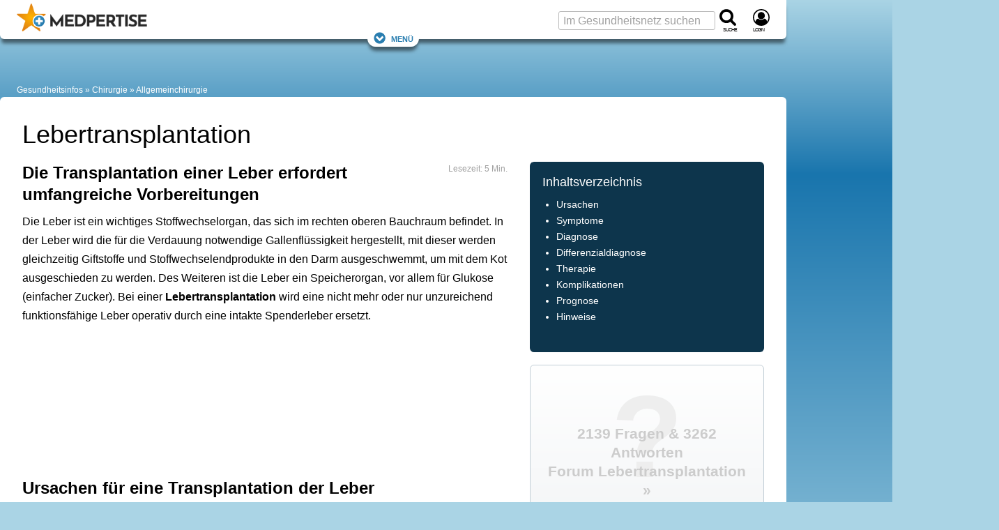

--- FILE ---
content_type: text/html; charset=UTF-8
request_url: https://www.medpertise.de/lebertransplantation/
body_size: 32223
content:
<!DOCTYPE html>
<html lang="de">
<head>
    <meta charset="utf-8">
    <meta name="viewport" content="width=device-width, initial-scale=1">

    
            <title>Lebertransplantation - Transplantation Leber</title>
<meta name="title" content="Lebertransplantation - Transplantation Leber" />
<meta name="description" content="Informationen zur Lebertransplantation (Transplantation einer Leber). Voraussetzung ist eine Organspende, bzw. Spenderleber." />




                

    
                
                                                

<script type="application/ld+json">
{
    "@context": "https://schema.org",
    "@type": "Article",
    "mainEntityOfPage": {
        "@type": "WebPage",
        "@id": "https://www.medpertise.de/lebertransplantation/"
    },
    "headline": "Lebertransplantation",            "image": ["https://www.medpertise.de/upload/cache/width1024/uploads/media/c/l/lebertransplantation.jpg"],            "author": "MEDPERTISE",
    "publisher": {
        "@type": "Organization",
        "name": "Miomedia GmbH",
        "logo": {
            "@type": "ImageObject",
            "url": "https://www.medpertise.de/bundles/niop/images/ci/logo/mp_logo_h54.png"        }
    },
    "url": "https://www.medpertise.de/lebertransplantation/",
        "description": "Informationen zur Lebertransplantation (Transplantation einer Leber). Voraussetzung ist eine Organspende, bzw. Spenderleber.",
                                        
    "datePublished": "2010-12-27",
    "dateCreated": "2010-12-27",
    "dateModified": "2021-12-07"
}
</script>


    
    
        <meta property="og:title" content="Lebertransplantation - Transplantation Leber">
        <meta property="og:description" content="Informationen zur Lebertransplantation (Transplantation einer Leber). Voraussetzung ist eine Organspende, bzw. Spenderleber.">
                                <meta property="og:url" content="https://www.medpertise.de/lebertransplantation/">
        <meta name="twitter:card" content="summary_large_image">
        
    
        <meta property="og:site_name" content="MEDPERTISE">
        
    
                                    <meta property="fb:admins" content="100001475101894" />
        
                
            <meta property="og:locale" content="de_DE">

                                <meta property="og:type" content="article">
            <meta property="article:section" content="Health">            <meta property="article:published_time" content="2010-12-27">            <meta property="article:modified_time" content="2021-12-07">
                                        <meta property="article:author" content="https://www.facebook.com/medpertise">                                



    


    
        <script>(function(w,d,u){w.readyQ=[];w.bindReadyQ=[];function p(x,y){if(x=="ready"){w.bindReadyQ.push(y);}else{w.readyQ.push(x);}};var a={ready:p,bind:p};w.$=w.jQuery=function(f){if(f===d||f===u){return a}else{p(f)}}})(window,document);</script>

                <style>@charset "UTF-8";:root{--marginDefault:24px;--colorBoxBorder:#cee1ee;--colorGrayLighter:#ccc;--colorBlue:#2a7eb0;--colorOrange:#ed950d}a,abbr,acronym,address,blockquote,body,caption,code,dd,del,dfn,div,dl,dt,em,fieldset,form,h1,h2,h3,h4,h5,h6,html,iframe,img,label,legend,li,object,ol,p,pre,q,span,table,tbody,td,tfoot,th,thead,tr,ul{border:0;font-family:inherit;font-size:100%;font-style:inherit;font-weight:inherit;margin:0;padding:0;vertical-align:baseline}body{line-height:1.5}table{border-collapse:separate;border-spacing:0}caption,td,th{font-weight:400;text-align:left}table,td,th{vertical-align:middle}blockquote:after,blockquote:before,q:after,q:before{content:""}blockquote,q{quotes:"" ""}a img{border:none}body{background:#fff;color:#222;font-family:Helvetica Neue,Helvetica,Arial,sans-serif}h1,h2,h3,h4,h5,h6{color:#111;font-weight:400}h1{font-size:3em;line-height:1;margin-bottom:.5em}h2{margin-bottom:.75em}h3{font-size:1.5em;line-height:1;margin-bottom:1em}h4{font-size:1.2em;line-height:1.25;margin-bottom:1.25em}h5{margin-bottom:1.5em}h5,h6{font-size:1em;font-weight:700}h1 img,h2 img,h3 img,h4 img,h5 img,h6 img{margin:0}p{margin:0 0 1.5em}p img{float:left;margin:1.5em 1.5em 1.5em 0;padding:0}p img.right{float:right;margin:1.5em 0 1.5em 1.5em}a:focus,a:hover{color:#000}a{color:#009;text-decoration:underline}blockquote{color:#666;font-style:italic;margin:1.5em}strong{font-weight:700}dfn,em{font-style:italic}dfn{font-weight:700}sub,sup{line-height:0}abbr,acronym{border-bottom:1px dotted #666}address{font-style:italic;margin:0 0 1.5em}del{color:#666}code,pre{margin:1.5em 0;white-space:pre}code,pre,tt{font:1em andale mono,lucida console,monospace;line-height:1.5}li ol,li ul{margin:0 1.5em}ol,ul{margin:0 1.5em 1.5em}ul{list-style-type:disc}ol{list-style-type:decimal}dl{margin:0 0 1.5em}dl dt{font-weight:700}dd{margin-left:1.5em}table{margin-bottom:1.4em;width:100%}th{font-weight:700}td,th{padding:4px 10px 4px 5px}tr.even td{background:#e9e9e9}tfoot{font-style:italic}caption{background:#eee}.small{line-height:1.875em}.large{font-size:1.2em;line-height:2.5em}.hide{display:none}.quiet{color:#666}.loud{color:#000}.highlight{background:#ff0}.added{background:#060;color:#fff}.removed{background:#900;color:#fff}.first{margin-left:0;padding-left:0}.last{margin-right:0;padding-right:0}.top{margin-top:0;padding-top:0}.bottom,div.bottom{margin-bottom:0;padding-bottom:0}.container{width:1160px}body{margin:1.5em 0}div.span-1,div.span-10,div.span-11,div.span-12,div.span-13,div.span-14,div.span-15,div.span-16,div.span-17,div.span-18,div.span-19,div.span-2,div.span-20,div.span-21,div.span-22,div.span-23,div.span-24,div.span-25,div.span-26,div.span-27,div.span-28,div.span-29,div.span-3,div.span-30,div.span-31,div.span-32,div.span-33,div.span-34,div.span-35,div.span-36,div.span-37,div.span-38,div.span-39,div.span-4,div.span-40,div.span-41,div.span-42,div.span-43,div.span-44,div.span-45,div.span-46,div.span-47,div.span-48,div.span-49,div.span-5,div.span-50,div.span-51,div.span-52,div.span-53,div.span-54,div.span-55,div.span-56,div.span-57,div.span-58,div.span-59,div.span-6,div.span-60,div.span-61,div.span-62,div.span-63,div.span-64,div.span-65,div.span-66,div.span-67,div.span-68,div.span-69,div.span-7,div.span-70,div.span-71,div.span-72,div.span-73,div.span-74,div.span-75,div.span-76,div.span-77,div.span-78,div.span-8,div.span-9{float:left;margin-right:10px}div.last{margin-right:0}.span-1{width:5px}.span-2{width:20px}.span-3{width:35px}.span-4{width:50px}.span-5{width:65px}.span-6{width:80px}.span-7{width:95px}.span-8{width:110px}.span-9{width:125px}.span-10{width:140px}.span-11{width:155px}.span-12{width:170px}.span-13{width:185px}.span-14{width:200px}.span-15{width:215px}.span-16{width:230px}.span-17{width:245px}.span-18{width:260px}.span-19{width:275px}.span-20{width:290px}.span-21{width:305px}.span-22{width:320px}.span-23{width:335px}.span-24{width:350px}.span-25{width:365px}.span-26{width:380px}.span-27{width:395px}.span-28{width:410px}.span-29{width:425px}.span-30{width:440px}.span-31{width:455px}.span-32{width:470px}.span-33{width:485px}.span-34{width:500px}.span-35{width:515px}.span-36{width:530px}.span-37{width:545px}.span-38{width:560px}.span-39{width:575px}.span-40{width:590px}.span-41{width:605px}.span-42{width:620px}.span-43{width:635px}.span-44{width:650px}.span-45{width:665px}.span-46{width:680px}.span-47{width:695px}.span-48{width:710px}.span-49{width:725px}.span-50{width:740px}.span-51{width:755px}.span-52{width:770px}.span-53{width:785px}.span-54{width:800px}.span-55{width:815px}.span-56{width:830px}.span-57{width:845px}.span-58{width:860px}.span-59{width:875px}.span-60{width:890px}.span-61{width:905px}.span-62{width:920px}.span-63{width:935px}.span-64{width:950px}.span-65{width:965px}.span-66{width:980px}.span-67{width:995px}.span-68{width:1010px}.span-69{width:1025px}.span-70{width:1040px}.span-71{width:1055px}.span-72{width:1070px}.span-73{width:1085px}.span-74{width:1100px}.span-75{width:1115px}.span-76{width:1130px}.span-77{width:1145px}.span-78,div.span-78{margin:0;width:1160px}.append-1{padding-right:15px}.append-2{padding-right:30px}.append-3{padding-right:45px}.append-4{padding-right:60px}.prepend-1{padding-left:15px}.prepend-2{padding-left:30px}.prepend-3{padding-left:45px}.prepend-4{padding-left:60px}div.border{margin-right:5px;padding-right:4px}div.border,div.colborder{border-right:1px solid #eee}div.colborder{margin-right:0;padding-right:1px}.push-1{margin:0 -15px 1.5em 15px}.push-2{margin:0 -30px 1.5em 30px}.push-3{margin:0 -45px 1.5em 45px}.push-4{margin:0 -60px 1.5em 60px}.push-1,.push-2,.push-3,.push-4{float:right;position:relative}.box{margin-bottom:1.5em;padding:1.5em}hr{background:#e9e9e9;border:none;clear:both;color:#e9e9e9;float:none;height:1px;margin:0 0 1.5em;width:100%}hr.space{background:transparent;color:#fff}.clearfix:after,.container:after{clear:both;content:".";display:block;height:0;visibility:hidden}.clearfix,.container{display:inline-block}* html .clearfix,* html .container{height:1%}.clearfix,.container{display:block}.clear{clear:both}label{font-weight:700}fieldset{border:1px solid #ccc}legend{font-size:1.2em;font-weight:700}input.text,input.title,select,textarea{border:1px solid #bbb;margin:.5em 0}input.text:focus,input.title:focus,select:focus,textarea:focus{border:1px solid #666}input.text,input.title{padding:5px;width:300px}input.title{font-size:1.5em}textarea{height:250px;padding:5px;width:390px}.error,.notice,.success{border-radius:6px;margin-bottom:24px;padding:.8em}article,aside,footer,header,nav,section{display:block}html{word-wrap:break-word;background:#aad4e5;box-sizing:border-box;hyphens:auto;overflow-wrap:break-word;scroll-behavior:smooth}@media screen and (prefers-reduced-motion:reduce){html{scroll-behavior:auto}}*,:after,:before{box-sizing:inherit}body{background:#aad4e5;background:linear-gradient(180deg,#aad4e5,#1975ad 250px,#aad4e5 1000px,#aad4e5);color:#000;font-family:Verdana,Geneva,sans-serif;font-size:75%;line-height:1.7;margin:0}.large_h1,.real_h1,h1{color:#000;font-family:Arial,Helvetica Neue,Helvetica,sans-serif;font-size:1.5rem;font-weight:400;line-height:1.2em;margin-bottom:.5em;padding:0}.real_h1,h1{font-size:2.25rem}.real_h2,h2{color:#000;font-family:Arial,Helvetica Neue,Helvetica,sans-serif;font-size:1.5em;font-weight:700;line-height:1.333em;margin-bottom:.2em;padding:0 0 5px}.real_h2{font-size:1.5rem}.large_h2{font-family:Arial,Helvetica Neue,Helvetica,sans-serif;font-size:1.333em;font-weight:700;line-height:1.333em;margin-bottom:.2em;padding:0 0 5px}h2{font-size:2em}.real_h3,h3{color:#000;font-size:1.75em}.large_h3,.real_h3,h3{font-family:Arial,Helvetica Neue,Helvetica,sans-serif;font-weight:400;line-height:1.3em;margin-bottom:.5em;padding:0}.large_h3{font-size:1.333em}h4{color:#000;font-family:Arial,Helvetica Neue,Helvetica,sans-serif;font-size:1.5em;font-weight:700;line-height:1.3em;margin-bottom:.5em;padding:0}.fboost16{font-size:1rem}.fboost16,.fboost21{font-family:Arial,Helvetica Neue,Helvetica,sans-serif;font-weight:700;line-height:1.333em;margin-bottom:.2em;padding:0 0 5px}.fboost21{font-size:1.3125rem}.fboost24{font-family:Arial,Helvetica Neue,Helvetica,sans-serif;font-size:1.5rem;font-weight:700;line-height:1.333em;margin-bottom:.2em;padding:0 0 5px}.cslot{font-size:1rem}.cslotrevert{font-size:.75rem}.cslot h1{font-size:2.25rem}.cslot h2,.cslot h3{font-size:1.5rem}.cslot h4{font-size:1.125rem;font-weight:700}.cslot a{text-decoration:underline;text-decoration-skip-ink:auto}.cslot.cslotnormallinks a{text-decoration:inherit}.cslot.cslotnormallinks a:active,.cslot.cslotnormallinks a:hover{text-decoration:underline;text-decoration-skip-ink:auto}.cslot.cslotboldlinks a{font-weight:700}.cslot.cslotboldlinks .cslotnormallinks a,.cslot.cslotboldlinks .toc a{font-weight:400}.cslot li{margin-bottom:.5em}small{font-size:.625rem;font-weight:400;line-height:1.475rem}picture img{height:auto;object-fit:cover;width:100%}.coslgrid{clear:both;column-count:1;display:grid;row-gap:3em}.coslgrid div:has(h1:last-child)+div,.coslgrid div:has(h2:last-child)+div,.coslgrid div:has(h3:last-child)+div,.coslgrid div:has(h4:last-child)+div{margin-top:-3em}.posrel{position:relative}.copyright{color:#fff;font-size:.625rem;line-height:1.2em;position:absolute;right:18px;text-align:right;text-shadow:1px 1px 2px #666,-1px 1px 2px #666,1px -1px 2px #666,-1px -1px 2px #666;width:85%;word-break:break-all;z-index:1}.copyright:hover{cursor:pointer}.copyright:active:after,.copyright:hover:after{content:attr(data-copyright)}.cimg,.displayinlineblock{display:inline-block}.displayblock{display:block}small.copyright{bottom:16px}div>small.copyright{bottom:10px}.alistBoxImg .photoIcon,div>a+small.copyright{bottom:16px}.photo small.copyright{bottom:10px}figure.image footer small.copyright{bottom:32px}figure.objGallery footer small.copyright{bottom:unset;margin-top:-29px}.cimgleft,img.left,picture.left{float:left;margin:1.5em 1.5em 1.5em 0}.cimgtopleft,img.topleft,picture.topleft,svg.topleft{float:left;margin:0 1.5em 1.5em 0}.cimgright,img.right,picture.right{float:right;margin:1.5em 0 1.5em 1.5em}.cimgtopright,img.topright,picture.topright{float:right;margin:0 0 1.5em 1.5em}.cslot figure.image{background:none;border:0;display:table;margin:0 0 1em;position:relative;width:100%}.cslot figure.image img{display:block;margin:0}.cslot figure.image figcaption{caption-side:bottom;color:#a0a0a0;display:table-caption;font-size:.8rem;line-height:1.475rem;text-align:center}.cslot figure.image.align-left{float:left;margin-right:1.5em;width:auto}.cslot figure.image.align-right{float:right;margin-left:1.5em;width:auto}.cslot figure.image.align-center{display:table;margin-left:auto;margin-right:auto}@media only screen and (max-width:1095px){.cslot figure.image img{width:100%}.cslot figure.image.align-left{margin-right:0}.cslot figure.image.align-right{margin-left:0}}caption{background:none;caption-side:bottom;color:#a0a0a0;font-size:.8rem;line-height:1.475rem;text-align:center}td,th{padding:12px;vertical-align:top}.cslot table{border:1px solid #97cde3}.cslot tr:nth-child(2n){background-color:#d3eaf3}.cslot tr:hover{background-color:#fff1d0}.cslot thead th{background:#97cde3;font-size:1em;padding:12px}@container (max-width: 620px){td,th{padding:4px}.cslot thead th{padding:8px 4px}}.cslot .cslottablenoborder table,.cslot .cslottablenoborder td,.cslot .cslottablenoborder th{border:0}table.tablelayoutfixed{table-layout:fixed}table.tablelayoutfixed td,table.tablelayoutfixed th{overflow-wrap:break-word;word-break:break-word}div.tal,p.tal,td.tal,th.tal{text-align:left}div.tar,p.tar,td.tar,th.tar{text-align:right}.center,div.tac,p.tac,td.tac,th.tac{text-align:center}a#top{background:none;height:0;overflow:hidden;padding:0}a,a:focus,a:hover{color:#2a7eb0}a{text-decoration:none}a:active,a:hover{color:#2a7eb0;text-decoration:underline;text-decoration-skip-ink:auto}.colorLink{color:#2a7eb0}.colorText{color:#000}.colorTextLight{color:#a0a0a0}.colorTextLighter{color:#ccc}.transitionColor{transition:color .15s ease}.underlineNone,.underlineNone a,a.underlineNone{text-decoration:none!important}.underlineNone a:hover,a.underlineNone:hover{text-decoration:underline;text-decoration-skip-ink:auto}.cslot p.small{font-size:.75rem;line-height:1.5;margin-bottom:1.475em}.cslot p.small2{font-size:.875rem;line-height:1.7;margin-bottom:1.475rem}.cslot .small{font-size:.75rem;line-height:1.5}.cslot .small2{font-size:.875rem;line-height:1.7}p.small{font-size:.8em}p.small,p.small2{line-height:1.475em;margin-bottom:1.475em}p.small2{font-size:.9em}.small{font-size:.8em}.small,.small2{line-height:1.475em}.small2{font-size:.9em}.large{font-size:1.4em;line-height:1.475em;margin-bottom:0}.large2{font-size:1.133em}.normal{font-family:Verdana,Geneva,sans-serif;font-size:1em;font-weight:400;line-height:1;margin:0;padding:0}.bold{font-weight:700}.unbold{font-weight:400!important}.italic{font-style:italic}.lineheightcondensed{line-height:1.5em!important}.error{background:#fbe3e4;color:#8a1f11}.notice{background:#fff6bf;color:#514721}.success{background:#e6efc2;color:#006400}.printonly{display:none;height:0;width:0}.nowrap{overflow:hidden;text-overflow:ellipsis;white-space:nowrap}.wrap{overflow-wrap:break-word;word-break:break-word}.phoneonly,.tabletonly{display:none!important}.c{clear:both}.flr{float:right}.fll{float:left}::selection{background:#2a7eb0;color:#fff;text-shadow:none}:target{scroll-snap-margin-top:100px;scroll-margin-top:100px}form,input,select,textarea{color:#000;font-family:Verdana,Geneva,sans-serif}input,select,textarea{background:#fff;font-size:1rem}fieldset{background:#e9e9e9;border:0;margin:0 0 1.5em;padding:1.4em}label{font-size:.875rem;font-weight:400}label.required:after{color:#8a1f11;content:"*";display:inline}input,textarea{padding:3px 6px}input,select,textarea{border:1px solid #bbb;border-radius:3px}select{padding:2px 6px}select,textarea{margin:0}textarea{line-height:1.7}input[type=checkbox],input[type=radio]{border:0}::placeholder{color:#a0a0a0;font-weight:400}.input_large,input.input_large{font-family:Arial,Helvetica Neue,Helvetica,sans-serif;font-size:1.025rem;font-weight:700}.input_large{padding:3px 6px}details summary{cursor:pointer;list-style:none}details summary>*{display:inline}details:not([open]) .opened,details[open] .closed{display:initial}details:not([open]) .closed,details[open] .opened{display:none}details.mce-accordion{border:1px solid #d3eaf3;border-top-left-radius:6px;border-top-right-radius:6px}details.mce-accordion:not(:has(+details.mce-accordion)){border-radius:0}details.mce-accordion:not(:has(+details.mce-accordion)){border-bottom-left-radius:6px;border-bottom-right-radius:6px;margin-bottom:24px}details.mce-accordion summary{background:#d3eaf3;color:#000;cursor:pointer;font-family:Arial,Helvetica Neue,Helvetica,sans-serif;font-size:1.5rem;list-style:initial;margin:0;padding:.5rem 1rem .5rem calc(27px + 1rem);text-indent:-27px}details.mce-accordion summary>*{display:inline}details.mce-accordion>:not(summary){padding:1em}details[open].mce-accordion>summary:first-of-type{list-style-type:disclosure-open}details.mce-accordion>summary:first-of-type{counter-increment:list-item 0;display:list-item;list-style:disclosure-closed inside}.container{display:block;margin:0 auto;max-width:1433px;min-width:1433px;width:100%}.container,.container aside{min-height:1px}.ad_sb{display:table;height:100px;padding-bottom:5px;text-align:left;width:100%}.ad_sky{left:5px;position:absolute}.ad_cb{height:87px;width:300px}.ad_h160{min-height:170px}.ad_h280{min-height:280px}.ad_h300{min-height:300px}@media only screen and (max-width:1155px){.ad_h160,.ad_h280{min-height:280px}.ad_h300{min-height:300px}}.rc_wrap{display:table;max-width:1433px;padding:0;vertical-align:top;width:100%}.rc_footer,.rc_header,.rc_nav{display:table;max-width:1128px;width:100%}.rc_left{max-width:1128px}.rc_left,.rc_right{display:table-cell;padding:0;vertical-align:top}.rc_right{min-width:300px;width:300px}.rc_wrap2{min-height:400px;padding:0 0 24px}.rc_both2,.rc_wrap2{display:table;max-width:1128px;width:100%}.rc_both2{margin:0;padding:0;table-layout:fixed}.rc_both2_margin{margin:0 32px}.rc_wide{height:auto;margin:0 0 0 -32px;width:calc(100% + 64px)}.rc_both2_and_wrap2{background:#fff;max-width:1128px;padding-top:32px}.rc_left2{display:table-cell;margin-right:0;overflow:hidden;padding:0;vertical-align:top;width:760px}.rc_left2.no_sidebar{width:100%}.cq-inline{container-type:inline-size}.rc_left2_margin{margin:0 32px}.rc_right2{display:table-cell;margin-right:0;min-width:368px;overflow:hidden;padding:0 32px 0 0;vertical-align:top;width:368px}.c_s_box{float:left;margin-right:0;width:336px}.c_box_margined{margin-left:auto;margin-right:auto;max-width:800px}.desktopfull{display:none}@media only screen and (min-width:1156px){.desktopfull{display:block}}@media only screen and (min-width:1096px){.nodesktop{display:none!important}}@media only screen and (min-width:1096px) and (max-width:1155px){.container{min-width:auto;width:100%}.rc_wrap{max-width:100%}.rc_right{display:none}.rc_left2{width:calc(100vw - 384px)}.rc_left2_margin{margin:0 32px}.c_s_box{float:none;width:100%}.ad_plista{display:none}.cslot table{table-layout:fixed}.cslot td,.cslot th{overflow-wrap:break-word;word-break:break-word}}@media only screen and (max-width:1095px){.notablet{display:none}.tabletonly{display:unset}[class*=span-],div[class*=span-]{width:100%}.container{min-width:auto;width:100%}.ad_sb{height:150px}.rc_wrap{max-width:100%}.rc_right{display:none}.rc_both2_margin{margin:0 24px}.rc_both2_and_wrap2{padding-top:24px}.rc_left2{display:block;width:100%}.rc_left2_margin{margin:0 24px}.rc_right2{display:block;margin-left:24px;min-width:360px;width:calc(100% - 24px)}.c_s_box{float:none;width:100%}.ad_plista{display:none}.cslot table{table-layout:fixed}.cslot td,.cslot th{overflow-wrap:break-word;word-break:break-word}}@media only screen and (max-width:480px){.rc_both2_margin{margin:0 16px}.rc_both2_and_wrap2{padding-top:16px}.rc_left2{display:block;width:100%}.rc_left2_margin{margin:0 16px}.rc_right2{display:block;margin-left:16px;min-width:348px;width:calc(100% - 16px)}.nophone,.notablet{display:none}.phoneonly,.tabletonly{display:unset!important}}.rc_header_and_nav{background:#fff;border-radius:6px;box-shadow:0 8px 5px -2px rgba(0,0,0,.5);max-width:1128px;padding-top:56px;position:relative;width:100%}.rc_header{align-items:center;display:flex;flex-wrap:nowrap;justify-content:space-between;padding-top:8px;position:absolute;top:0}.rc_header.cp_fix{padding-top:5px}#logo{margin:0 0 0 24px}.header_logo{flex:1 0 55%;overflow:hidden}.header_logo_text{display:none}.header_search{flex:1 0 45%;min-width:132px}.navfixed{background:#fff;box-shadow:0 8px 5px -2px rgba(0,0,0,.5);position:fixed;top:0;z-index:10}.navfixed.rc_header_and_nav{border-bottom-left-radius:6px;border-bottom-right-radius:6px;border-top-left-radius:0;border-top-right-radius:0;padding-top:56px}.navfixed .rc_header{padding-top:8px}.navfixed .rc_header.cp_fix{padding-top:5px}.header_logo #logo img{max-height:100px}.navfixed .header_logo #logo img{max-height:40px}.searchboxtop{color:#fff}.navfixed_filler{margin-top:39px}.rc_nav{background:transparent;max-width:100%}.navfixed .rc_nav,.rc_nav.rc_nav_hide{display:none}.rc_nav.rc_nav_show{display:inherit}.navToggler{display:none;margin-top:-1.6em;position:relative;top:.85em}.navfixed .navToggler{display:block}.navToggler a{background:#fff;border-radius:16px;box-shadow:0 8px 5px -2px rgba(0,0,0,.5);font-variant:small-caps;font-variant-caps:all-small-caps;padding:4px 8px}.jsToggleNav .showontoggle{display:none}.jsToggleNav .hideontoggle,.jsToggleNav.toggle .showontoggle{display:inline}.jsToggleNav.toggle .hideontoggle{display:none}.svgcont-label{display:block;font-size:10px;font-variant:small-caps;font-variant-caps:all-small-caps;letter-spacing:-1px;margin-top:-4px}.svgcont-hamb{cursor:pointer;display:none}.navfixed .svgcont-hamb{display:block}@media only screen and (max-width:1095px){.rc_header,.rc_header.cp_fix{padding-top:8px}.rc_header_and_nav{padding-top:56px}.header_logo{flex:0 0 295px}.header_search{flex:0 0 132px}.header_logo #logo img{max-height:40px}.navfixed_filler,.rc_nav{margin-top:0}.rc_nav{display:none}.navToggler{display:block}.navfixed .header_search .input_large,.searchboxtop input.input_large{display:none}.svgcont-hamb{display:block}}@media only screen and (max-width:480px){.svgcont-hamb{display:block}}@media only screen and (max-width:440px){.header_logo{flex:0 0 55%;min-width:160px}#logo a{display:block;position:relative}.header_logo_text{background:#fff;display:table;height:40px;left:45px;line-height:1;position:absolute;top:0;width:90px;width:calc(100% - 44px)}.header_logo_text_inner{color:#000;display:table-cell;font-size:1rem;letter-spacing:-1px;vertical-align:middle}.header_logo_text_inner.cp_fix{font-family:Arial;font-size:1.2rem;padding-top:5px}.header_logo.px_mm_header_logo{flex:1 0 156px}}.dropdown{display:inline-block;position:relative}.dropdown-content{background-color:#fff;box-shadow:0 8px 8px -2px rgba(0,0,0,.5);display:none;height:auto;min-width:200px;position:absolute;z-index:11}.dropdown-content-right{margin-top:-5px;right:0}.dropdown.dropdown-marginright{margin-right:18px}.dropdown-content a{border-bottom:1px solid #ddd;color:#a0a0a0;display:block;font-family:Arial,Helvetica Neue,Helvetica,sans-serif;font-size:1rem;line-height:1.7;padding:.25em 1em;text-decoration:none;transition:all .1s ease;white-space:nowrap}.dropdown-content a:hover{background-color:#e9e9e9}.dropdown:hover .dropdown-content{display:block}.menu,.menu>ul,.menu>ul ul{clear:both;display:flex;flex-flow:column;margin:0}.menu{margin-bottom:6px;margin-top:-6px}.menu.active{background:#fff;max-height:600px;overflow-y:auto;width:100%}.js .menu>ul ul.active{margin:0;max-height:55em;padding:0}.menu>ul{padding:0}nav.menu li{display:inline-block;margin:0;position:relative}.menu li.li_social{flex-basis:auto;line-height:29px;margin-left:auto;padding-top:2px}.menu li>a{color:#a0a0a0;font-family:Arial,Helvetica Neue,Helvetica,sans-serif;line-height:1.7;padding:.25em 8px;text-decoration:none;transition:all .1s ease;white-space:nowrap}.menu li>a,span.has-subnav{display:block;font-size:1rem}span.has-subnav{line-height:2.3rem;padding:0 .5em;position:absolute;right:0;top:0}@media screen and (max-width:1095px){.menu{border-top:1px solid #ddd;margin-top:0}.menu,.menu>ul ul{max-height:0;overflow:hidden}.menu span.has-subnav svg:first-of-type{display:inline-block}.menu span.has-subnav svg:nth-of-type(2),.menu span.has-subnav.active svg:first-of-type{display:none}.menu span.has-subnav.active svg:nth-of-type(2){display:inline-block}.menu li.li_social{padding-right:24px}.menu li>a{border-bottom:1px solid #ddd;display:block;padding-left:15px}.menu li li>a{padding-left:50px}.menu li:last-child a{border:none}.menu li li:last-child a{border-bottom:1px solid #ddd}.menu li:hover{background:#e9e9e9}.menu li li:hover{background:#ddd}}@media screen and (min-width:1096px){.menu{padding:0 24px 0 15px}a.menu-link{display:none}.js .menu,.js .menu>ul ul{max-height:none;overflow:visible}.js .menu{width:100%}.js .menu>ul li:hover>ul,.menu ul{display:flex}.menu ul{flex-flow:row;flex-wrap:wrap;justify-content:flex-start;margin:0;padding:0}.menu ul.displayblock,nav.menu .displayblock li{display:block}.menu span.has-subnav{display:none}.menu li>a:hover{color:#000}.menu li li>a:hover{background:#e9e9e9}.menu ul ul{background-color:#fff;border-top:8px solid #fff;box-shadow:0 8px 8px -2px rgba(0,0,0,.5);display:none;height:auto;margin-top:-8px;min-width:200px;position:absolute;z-index:11}.menu>ul ul li:first-child{border-top:1px solid #ddd}.menu ul ul li{border-bottom:1px solid #ddd;display:inline-block;position:relative}.menu>ul ul li:last-child{border-bottom:none}.menu ul ul li>a{display:block;padding-left:10px}}#breadcrumb{background:transparent;color:#fff;font-size:1em;margin-top:24px;padding:0 24px}#breadcrumb a:not(:first-child):not(.showdetails):before,#breadcrumb span:not(:first-child):before{color:#fff;content:" » "}#breadcrumb a{color:#fff;text-decoration:none}#breadcrumb a:hover{color:#cedfe6;text-decoration:none}@media only screen and (max-width:1095px){#breadcrumb a:not(:nth-last-child(-n+3)){display:none}#breadcrumb a:not(:nth-last-child(-n+2)):not(.showdetails):before{content:""}}[style*="--aspect-ratio"]>:first-child{width:100%}[style*="--aspect-ratio"]>img{height:auto}@supports (--custom:property){[style*="--aspect-ratio"]{position:relative}[style*="--aspect-ratio"]:before{content:"";display:block;padding-bottom:calc(100%/(var(--aspect-ratio)))}[style*="--aspect-ratio"]>:first-child{height:100%;left:0;position:absolute;top:0}}.cardsGrid{display:grid;gap:1.5rem;grid-template-columns:repeat(auto-fit,minmax(216px,1fr));justify-items:stretch}ul.cardsGrid{list-style-type:none;margin-left:0;margin-right:0;padding:0}.cardsGrid.cardsGrid-sm{grid-template-columns:repeat(auto-fit,minmax(193px,1fr))}.cardsGrid.cardsGrid-lg{grid-template-columns:repeat(auto-fit,minmax(250px,1fr))}.cardsGrid.cardsGrid-xl{grid-template-columns:repeat(auto-fit,minmax(339px,1fr))}.cardsGrid.cardsGrid-xxl{grid-template-columns:repeat(auto-fit,minmax(521px,1fr))}@container (max-width: 696px){.cardsGrid.cardsGrid-sm{grid-template-columns:repeat(auto-fit,minmax(156px,1fr))}.cardsGrid.cardsGrid-xl{grid-template-columns:repeat(auto-fit,minmax(250px,1fr))}}.cardArzt{height:calc(100% - 1.5em)}.grid3c{grid-column-gap:24px;grid-row-gap:24px;display:grid;grid-template-columns:repeat(3,1fr)}@media only screen and (max-width:1095px){.grid3c.grid3c-sm-collapse{grid-template-columns:1fr}.grid3c.grid3c-sm-invert>div:nth-child(3){grid-row-start:1}.grid3c.grid3c-sm-invert>div:nth-child(2){grid-row-start:2}}@media only screen and (max-width:480px){.grid3c.grid3c-xs-collapse{grid-template-columns:1fr}}.flexbox{display:flex}.flex-reverse{flex-direction:row-reverse}.flex-wrap{flex-wrap:wrap}.flex-wrap-reverse{flex-wrap:wrap-reverse}.flex-stretch{flex:1}.flex-normal{flex:0}.flex-auto{flex:1 1 auto}.flex-auto-noshrink{flex:1 0 auto}.flexbox-sm{display:flex;flex-direction:row;flex-wrap:wrap}.mr-sm{margin-right:10px}@media only screen and (max-width:480px){.flexbox-sm{display:block}.mr-sm{margin-right:0}}.flexbox-center{align-items:center;display:flex;justify-content:center}.flex-gap-small{gap:10px}.flex-gap{gap:15px}.flex-gap-large{gap:24px}.flexboxgap-container{overflow-x:hidden}.flexboxgap{margin-left:-15px}.flexboxgap>*{margin:0 0 15px 15px}.flexboxgap-small{margin-left:-10px}.flexboxgap-small>*{margin:0 0 10px 10px}.flexboxgap-large{margin-left:-25px}.flexboxgap-large>*{margin:0 0 25px 25px}.flexbox-holy600>*{flex-basis:calc(599400px - 99900%);flex-grow:1}.flexbox-allornone>*{flex-basis:calc(737262px - 99900%);flex-grow:1}.flexbox-allornone>:first-child{flex-grow:9999}.flexbox-allornone.flexbox-allornone__inverted>:first-child,.flexbox-allornone>:nth-child(2){flex-grow:0;min-width:336px}.flexbox-allornone.flexbox-allornone__inverted>:nth-child(2){flex-grow:9999}.masonry-with-columns{column-gap:24px;columns:250px 3}.masonry-with-columns div{display:inline-block;margin:0 24px 24px 0;width:100%}.shadowContent{box-shadow:0 2px 4px -2px rgba(0,0,0,.5)}.shadowNavLevel1{box-shadow:0 8px 5px -2px rgba(0,0,0,.5)}.borderDefault{border:1px solid #ddd}.borderDefaultTop{border-top:1px solid #ddd}.borderDefaultBottom{border-bottom:1px solid #ddd}.borderLight{border:1px solid #e9e9e9}.rounded{border-radius:6px}.rounded_topleft{border-top-left-radius:6px}.rounded_top,.rounded_topright{border-top-right-radius:6px}.rounded_top{border-top-left-radius:6px}.rounded_bottom{border-bottom-left-radius:6px;border-bottom-right-radius:6px}@media only screen and (min-width:1096px){.rounded-l{border-radius:6px}}@media only screen and (max-width:1095px){.bottom-sm{margin-bottom:0;padding-bottom:0}}.nomargin{margin:0!important}.nomarginleft{margin-left:0!important}.nomarginright{margin-right:0!important}.nomargintop{margin-top:0!important}.nomarginbottom{margin-bottom:0!important}.marginleft{margin-left:1em!important}.marginright{margin-right:1em!important}.margintop{margin-top:1em!important}.marginbottom{margin-bottom:1em!important}.marginlefthalf{margin-left:.5em!important}.marginrighthalf{margin-right:.5em!important}.margintophalf{margin-top:.5em!important}.marginbottomhalf{margin-bottom:.5em!important}.w10p{width:10%}.w20p{width:20%}.w25p{width:25%}.w30p{width:30%}.w33p{width:33.3%}.w40p{width:40%}.w50p{width:50%}.w60p{width:60%}.w66p{width:66.7%}.w70p{width:70%}.w75p{width:75%}.w80p{width:80%}.w90p{width:90%}.w100p{height:auto;width:100%}.h100p{height:100%}.ml-w50p{width:50%}.ml-mr{margin-right:24px}@media only screen and (max-width:699px),screen and (min-width:1096px) and (max-width:1155px){.ml-w50p{width:100%}.ml-mr{margin-right:0}}.box{word-wrap:normal;hyphens:manual;margin-bottom:1.125rem;overflow-wrap:normal;padding:1.125rem}.boxhead{background:transparent;font-family:Arial,Helvetica Neue,Helvetica,sans-serif;font-size:1.3125rem;line-height:1.4;margin:0 0 .2em;padding:0 5px 0 0}.bgDarkNav2{background:#0d354c;border:0;color:#fff}.bgDarkNav2 div,.bgDarkNav2 p{color:#fff}.bgDarkNav2 a{color:#fff;text-decoration:none}.bgDarkNav2 a:hover{text-decoration:underline}.bgDarkNav2 label{color:#fff}.bgTransWhite80{background:url(/build/images/trans80.55e82365.png)}.bgPremium{background:#ffeab6}.bgPremiumPlus{background:#edf6fb}.bgGrayLightest{background:#e9e9e9}.bgError{background:#fbe3e4}.bgNotice{background:#fff6bf}.bgSuccess{background:#e6efc2}.colorError{color:#8a1f11}.colorNotice{color:#514721}.colorSuccess{color:#006400}.bgLightest{background:#f6fafd}.box_1{background:#fff}.bgLighter{background:#edf6fb}a.bgLighter:hover{background:#0d354c;color:#fff}.shadow-box{box-shadow:0 0 32px #ddd}.interviewee{background:#e9e9e9;border:2px solid #fff;border-radius:50%;bottom:-24px;height:72px;left:calc(50% - 36px);overflow:hidden;position:absolute;width:72px}@container (min-width: 240px){.interviewee{bottom:-32px;height:96px;left:calc(50% - 48px);width:96px}}@container (min-width: 500px){.interviewee{bottom:-32px;height:144px;left:calc(50% - 72px);width:144px}}.interviewee2{border:2px solid #fff;border-radius:50%;height:72px;overflow:hidden;width:72px}.tabBox{flex-wrap:wrap;width:100%}.tabBox,.tabBox label{display:flex;justify-content:center}.tabBox label{align-items:center;background-color:#d3eaf3;cursor:pointer;flex-grow:1;font-size:1.125rem;font-weight:700;order:1;padding:.75rem;transition:background .3s ease}.tabBox label:not(:first-of-type){margin-left:1px}.tabBox .tab{background:#fff;border-top:0;border-color:#d3eaf3;display:none;flex-grow:1;height:100%;min-height:300px;order:9;width:100%}.tabBox input[type=radio]{display:none}.tabBox input[type=radio]:checked+label,.tabBox input[type=radio]:hover+label{background:#2a7eb0;color:#fff}.tabBox input[type=radio]:checked+label+.tab{display:block}.button,.buttonstyle,.cookiebanner-close{background-color:#f1f3f5;background:-webkit-gradient(linear,left top,left bottom,from(#fff),to(#f1f3f5));background:-moz-linear-gradient(top,#fff,#f1f3f5);border:1px solid #c3cfd7;border-radius:.5em;color:#000;cursor:pointer;display:inline-block;filter:progid:DXImageTransform.Microsoft.gradient(GradientType=0,startColorstr=#FFFFFF,endColorstr=#F1F3F5);font:16px/100% Arial,Helvetica,sans-serif;outline:none;padding:.5em 2em .55em;text-align:center;text-decoration:none!important;vertical-align:baseline;white-space:nowrap}.button.bu_top{vertical-align:top}.button+.button{margin:0 2px}.button:hover,.cookiebanner-close:hover{text-decoration:none}.button:active,.cookiebanner-close:active{position:relative;top:1px}.bu_bigrounded{border-radius:12px}.bu_tworows{font-size:1.125rem;padding:.4em 1em .42em}.bu_large{font-size:16px;padding:.25em 1em .275em}.bu_medium,.cookiebanner-close{font-size:14px;padding:.275em 1em .3em}.bu_small{font-size:12px;padding:.25em .5em}.bu_tiny{font-size:11px;padding:.25em .5em;text-shadow:none}.bu_bold{font-weight:700}.nobutton{background:transparent;border:0;cursor:pointer;font-family:Verdana,Geneva,sans-serif;text-decoration:underline;text-decoration-skip-ink:auto}.svgicn,.svgicnsolo{stroke-width:0;stroke:currentColor;fill:currentColor;display:inline-block;height:1.2em;margin-top:-.2em;vertical-align:middle;width:1.2em}.svgicn{margin-right:.4em}button .svgicn{height:1em;margin-right:0;margin-top:0;width:1em}.svgicn_list_indented:before{content:"";float:left;margin-left:-1.45em;width:1.45em}.svgicn_list_indented .svgicn{margin-left:-1.45em}.svgicnlarge{height:1.5em;width:1.5em}.svgicndouble,.svgicnlarge{stroke-width:0;stroke:currentColor;fill:currentColor;display:inline-block;margin-right:.5em;vertical-align:middle}.svgicndouble{height:2em;margin-top:-.333em;width:2em}a>svg,svg.svgicn,svg.svgicndouble,svg.svgicnlarge{pointer-events:none}.svgicn-rss2{color:#f26522}.svgicn-thumb{--color1:currentColor}#cb_anz,#mr_anz,#sb_anz,#sky_anz,.anz{color:#ccc;font-size:9px;line-height:12px}.ad_c1{margin:0 0 1.5em;width:100%}.ad_c1:after{clear:both;content:".";display:block;height:0;visibility:hidden}.ad_c2{margin:0 0 1.5em;width:100%}.ad_c2:after{clear:both;content:".";display:block;height:0;visibility:hidden}.ad_c3{margin:0 0 1.5em;width:100%}.ad_c3:after{clear:both;content:".";display:block;height:0;visibility:hidden}.ad_f1{float:right;margin:0 0 5px 10px}.ad_f1b{float:left;margin:0 0 5px 49px}.ad_f2{float:left;margin:0 0 0 49px}.ad_f3{float:left;margin:0}.modal{background-color:#000;background-color:rgba(0,0,0,.7);bottom:0;display:none;left:0;overflow:auto;overscroll-behavior-y:contain;position:fixed;right:0;top:0;z-index:9999}.modal-window{background-color:#fff;margin:10% auto;max-width:800px;min-width:600px;padding:3em;position:relative;width:50%}.modal-window-wide-transparent{background-color:transparent;margin:10% auto;max-width:100%;min-width:none;padding:0;position:relative;width:90%}.modal-open{display:block}.modal-close{background:none;border:0;color:#ccc;cursor:pointer;font-size:2em;position:absolute;right:.2em;top:.2em}@media only screen and (max-width:1095px){.modal-window{margin:10% auto;max-width:600px;min-width:430px;padding:2em;width:80%}}@media only screen and (max-width:480px){.modal-window{margin:5% auto;max-width:430px;min-width:300px;padding:2em;width:90%}}.photo{position:relative;vertical-align:bottom}.photoText{bottom:.5em;color:#fff;font-family:Arial,Helvetica Neue,Helvetica,sans-serif;font-size:2em;left:1em;line-height:1.2em;padding-right:1em;position:absolute;text-shadow:1px 1px 1px #969696;z-index:2}.photoIcon{bottom:10px;height:24px;left:10px;position:absolute;width:24px}.photoIconCenter{height:48px;left:50%;position:absolute;top:50%;transform:translate(-50%,-50%);width:48px}.c_s_box .photoText{font-size:1.5em;line-height:1.2em}.icon_question{color:#ccc;font-family:Arial,Helvetica Neue,Helvetica,sans-serif;font-size:3.5rem;font-weight:700;line-height:1}ul.inlined li{display:inline-block;padding-right:24px}.bulletlist ul,ul.bulletlist{margin-left:0;padding:0}.bulletlist ul li,ul.bulletlist li{margin-left:1.5em}ul.nobullet{list-style-type:none;margin-left:0;padding:0}li.nobullet{background:transparent!important;list-style-type:none}.alistBox{border-top:1px solid #e9e9e9;padding-top:24px}.alistBoxEl{border-bottom:1px solid #e9e9e9;column-gap:24px;display:flex;margin-bottom:24px}.alistBoxEl .t_con,.alistBoxEl .t_img{align-self:center;flex:1 1 336px;min-width:200px}.alistBoxEl .t_img img{width:100%}.alistBoxEl.img_size_xs .t_img{flex:1 1 336px}.alistBoxEl.img_size_xs .t_con{flex:2 1 696px}.alistBoxEl.img_size_sm .t_img{flex:3 1 426px}.alistBoxEl.img_size_lg .t_img,.alistBoxEl.img_size_sm .t_con{flex:5 1 638px}.alistBoxEl.img_size_lg .t_con{flex:3 1 426px}.alistBoxEl.img_size_xl .t_img{flex:2 1 696px}.alistBoxEl.img_size_xl .t_con{flex:1 1 336px}@container (max-width: 540px){.alistBoxEl{flex-wrap:wrap}.alistBoxEl .t_con,.alistBoxEl .t_img{flex:1 0 0}}.alistBoxEl h3{display:inline-block;font-size:1.333em;font-weight:700}.alistBoxImg{border:2px solid #fff}.alistBoxEl .alistBoxImg,.alistBoxEl a.bu_tworows{margin-bottom:1em}@media only screen and (max-width:480px){.alistBoxEl img{height:auto;width:100%}.alistBoxEl .alistBoxImg{margin-bottom:.5em;margin-right:0;margin-top:.5em}.alistBoxImg{width:100%}}.circular-portrait{background-color:#e9e9e9;border:2px solid #fff;border-radius:50%;height:96px;overflow:hidden;position:relative;width:96px}.circular-portrait.circular-portrait--xl{height:160px;width:160px}.circular-portrait.circular-portrait--lg{height:128px;width:128px}.circular-portrait.circular-portrait--md{height:96px;width:96px}.circular-portrait.circular-portrait--sm{height:72px;width:72px}.circular-portrait img{border:0;height:auto;width:100%}.carouselcontainer{margin:0 auto}.carousel{overflow:hidden;position:relative}.carousel ul{list-style-type:none;margin:0;padding:0;position:relative}.carousel li{float:left;overflow:visible;width:292px}.carousel.hideExceptFirst li:not(:first-child){display:none}.csscarousel{position:relative}.csscarousel-inner{overflow:hidden;position:relative;width:100%}.csscarousel-item{position:absolute}.csscarousel-control{display:none}.expander{margin-bottom:1em;position:relative}.expander.block-expander{margin-bottom:3em}.expander .expandable{height:0;overflow:hidden}.expander.text-expander .expandable{height:272px}.expander label{left:calc(50% - 70px);position:absolute;top:100%}.expander.block-expander label{left:unset;left:50%;text-align:center;transform:translate(-50%)}.expander input{display:none}.expander label:hover{cursor:pointer}.expander.text-expander label:hover{color:#2a7eb0}.expander label:before{background-image:url('data:image/svg+xml;utf8,<svg version="1.1" xmlns="http://www.w3.org/2000/svg" width="27" height="32" viewBox="0 0 27 32"><path fill="%23262d33" d="M14.518 23.196l8.107-8.107c0.446-0.446 0.446-1.161 0-1.607l-1.821-1.821c-0.446-0.446-1.161-0.446-1.607 0l-5.482 5.482-5.482-5.482c-0.446-0.446-1.161-0.446-1.607 0l-1.821 1.821c-0.446 0.446-0.446 1.161 0 1.607l8.107 8.107c0.446 0.446 1.161 0.446 1.607 0zM27.429 16c0 7.571-6.143 13.714-13.714 13.714s-13.714-6.143-13.714-13.714 6.143-13.714 13.714-13.714 13.714 6.143 13.714 13.714z"></path></svg>');background-position:50%;background-repeat:no-repeat;background-size:contain;content:" ";display:inline-block;height:19px;line-height:19px;margin-right:.4em;width:19px}.expander.block-expander label:before{background-image:url('data:image/svg+xml;utf8,<svg version="1.1" xmlns="http://www.w3.org/2000/svg" width="27" height="32" viewBox="0 0 27 32"><path fill="white" d="M14.518 23.196l8.107-8.107c0.446-0.446 0.446-1.161 0-1.607l-1.821-1.821c-0.446-0.446-1.161-0.446-1.607 0l-5.482 5.482-5.482-5.482c-0.446-0.446-1.161-0.446-1.607 0l-1.821 1.821c-0.446 0.446-0.446 1.161 0 1.607l8.107 8.107c0.446 0.446 1.161 0.446 1.607 0zM27.429 16c0 7.571-6.143 13.714-13.714 13.714s-13.714-6.143-13.714-13.714 6.143-13.714 13.714-13.714 13.714 6.143 13.714 13.714z"></path></svg>')}.expander label:after{content:"Mehr anzeigen"}.expander label[data-text-more]:after{content:attr(data-text-more)}.expander input:checked+label:before{background-image:url('data:image/svg+xml;utf8,<svg version="1.1" xmlns="http://www.w3.org/2000/svg" width="27" height="32" viewBox="0 0 27 32"><path fill="%23262d33" d="M20.804 20.339l1.821-1.821c0.446-0.446 0.446-1.161 0-1.607l-8.107-8.107c-0.446-0.446-1.161-0.446-1.607 0l-8.107 8.107c-0.446 0.446-0.446 1.161 0 1.607l1.821 1.821c0.446 0.446 1.161 0.446 1.607 0l5.482-5.482 5.482 5.482c0.446 0.446 1.161 0.446 1.607 0zM27.429 16c0 7.571-6.143 13.714-13.714 13.714s-13.714-6.143-13.714-13.714 6.143-13.714 13.714-13.714 13.714 6.143 13.714 13.714z"></path></svg>')}.expander.block-expander input:checked+label:before{background-image:url('data:image/svg+xml;utf8,<svg version="1.1" xmlns="http://www.w3.org/2000/svg" width="27" height="32" viewBox="0 0 27 32"><path fill="white" d="M20.804 20.339l1.821-1.821c0.446-0.446 0.446-1.161 0-1.607l-8.107-8.107c-0.446-0.446-1.161-0.446-1.607 0l-8.107 8.107c-0.446 0.446-0.446 1.161 0 1.607l1.821 1.821c0.446 0.446 1.161 0.446 1.607 0l5.482-5.482 5.482 5.482c0.446 0.446 1.161 0.446 1.607 0zM27.429 16c0 7.571-6.143 13.714-13.714 13.714s-13.714-6.143-13.714-13.714 6.143-13.714 13.714-13.714 13.714 6.143 13.714 13.714z"></path></svg>')}.expander input:checked+label:after{content:"Weniger anzeigen"}.expander input:checked+label[data-text-less]:after{content:attr(data-text-less)}.expander input:checked~div{height:100%!important}.expander .expandable:before{bottom:0;content:"";height:0;left:0;position:absolute;width:100%}.expander.text-expander .expandable:before{background:linear-gradient(transparent,#fff);height:80px}.expander input:checked~div:before{content:unset}</style>
    
    <style>:root{--marginDefault:24px;--colorBoxBorder:#cee1ee;--colorGrayLighter:#ccc;--colorBlue:#2a7eb0;--colorOrange:#ed950d}.tagcloud,.tagcloud a{word-wrap:normal;font-weight:700;hyphens:manual;line-height:150%;overflow-wrap:normal;padding-right:8px}.tagcloud a:after{content:" "}.tagcloud .a0{font-size:12px;font-weight:400}.tagcloud .a1{font-size:13px}.tagcloud .a2{font-size:14px}.tagcloud .a3{font-size:15px}.tagcloud .a4{font-size:16px}.tagcloud .a5{font-size:17px}.tagcloud .a6{font-size:18px}.tagcloud .a7{font-size:19px}.tagcloud .a8{font-size:20px}.tagcloud .a9{font-size:21px}@media only screen and (max-width:1095px){.tagcloud,.tagcloud a{line-height:180%}}</style>


                                            <link rel="preload" href="/build/app.css" as="style">
            <link rel="stylesheet" href="/build/app.css" media="print" onload="this.media='all'">
            <noscript><link rel="stylesheet" href="/build/app.css"></noscript>
            
    <link rel="stylesheet" type="text/css" media="print" href="/bundles/niop/scss/format_print.css" />


            <link rel="shortcut icon" href="/favicon.ico">

        
    <script>
        dbgStack = [];
        var dbgLog = function(s) { dbgStack.push(s); };
        var dbgDump = function(s) { dbgStack.forEach(element => console.log(element)); };
    </script>


                                        <script>
                window.googlefc = window.googlefc || {};
                window.googlefc.callbackQueue = window.googlefc.callbackQueue || [];
                                            </script>

                        <script async src="//pagead2.googlesyndication.com/pagead/js/adsbygoogle.js?client=ca-pub-4520332621147374" crossorigin="anonymous"></script>
            
    <!-- Global site tag (gtag.js) - Google Analytics -->

            <script>
            dbgLog('ANALYTICS: Waiting for consent');

            window['gtag_enable_tcf_support'] = true;

                        var disableStr = 'ga-disable-UA-5943614-1';
            if (document.cookie.indexOf(disableStr + '=true') > -1){
                window[disableStr] = true;
            }
            function gaOptout(){
                document.cookie = disableStr + '=true; expires=Thu, 31 Dec 2099 23:59:59 UTC; path=/';
                window[disableStr] = true;
            }

                        window.google_analytics_uacct = "UA-5943614-1";

                                    const loadGtagScript = () => {
                if (window.__gaLoaded) return;
                window.__gaLoaded = true;

                dbgLog('ANALYTICS: Loading gtag.js');

                var s = document.createElement('script');
                s.async = true;
                s.src = 'https://www.googletagmanager.com/gtag/js?id=UA-5943614-1';
                document.head.appendChild(s);

                window.dataLayer = window.dataLayer || [];
                function gtag(){ dataLayer.push(arguments); }
                window.gtag = gtag;

                gtag('js', new Date());
                gtag('config', 'UA-5943614-1', {anonymize_ip: true});
            }

                        window.googlefc = window.googlefc || {};
            window.googlefc.callbackQueue = window.googlefc.callbackQueue || [];

            function hasAnalyticsConsent(consentStatus) {
                return (
                    consentStatus.analyticsStoragePurposeConsentStatus === googlefc.ConsentModePurposeStatusEnum.CONSENT_MODE_PURPOSE_STATUS_GRANTED
                );
            }

                        window.googlefc.callbackQueue.push({
                'CONSENT_MODE_DATA_READY': (dbgConsentAll) => {
                    try {
                        const consentStatus = googlefc.getGoogleConsentModeValues();
                        if (hasAnalyticsConsent(consentStatus) || dbgConsentAll) {
                            loadGtagScript();
                            dbgLog('CMP: ACTIVATE analytics');
                        } else {
                            dbgLog('CMP: BLOCK analytics');
                        }
                    } catch (e) {
                        console.log('CMP: Error loading consent', e);
                    }
                }
            });

                        googlefc.callbackQueue.push({
                'CONSENT_API_READY': () => {
                    if (typeof __tcfapi !== 'function') return;
                    __tcfapi('addEventListener', 2, (tcData, success) => {
                        if (!success) return;

                        setTimeout(() => {
                            try {
                                const consentStatus = googlefc.getGoogleConsentModeValues();
                                if (hasAnalyticsConsent(consentStatus)) {
                                    loadGtagScript();
                                    dbgLog('CMP: RE-ACTIVATE analytics');
                                }
                            } catch (e) {
                                                                                            }
                        }, 150);

                    });
                }
          });
        </script>








    
</head>
<body>
<a id="top" name="top"></a>


<div class="container" hx-ext="response-targets">
  <div>
    <div class="rc_wrap">
      <div style="display:table-row">
        <div class="rc_left">
                        












                            <div class="rc_header_and_nav">
                <div class="rc_header rounded noprint cp_fix">
                                            <div class="header_logo">
                                <div id="logo">
        <a href="/" title="MEDPERTISE">
                          <img alt="Logo MEDPERTISE" src="/bundles/niop/images/ci/logo/mp_logo_h54.png" height="40" />
              <div class="header_logo_text"><div class="header_logo_text_inner cp_fix"><strong>MEDPERTISE</strong></div></div>
                    </a>
    </div>
                            </div>
                                                    <div class="header_search" style="display:flex; justify-content: flex-end; align-items:center; padding-top:7px;">
                                                  <div class="searchboxtop marginright noprint">
    <form action="/search/search.html" method="post">
        <input type="text" class="input_large" style="width:225px; margin-top:4px;" name="q" value="" placeholder="Im Gesundheitsnetz suchen" />

        <div class="flr">
            <button id="tst_searchformtop" type="submit" name="commit" class="nobutton colorText" style="font-size:12px;line-height:17px;text-decoration:none;">
                <svg class="svgicndouble nomargintop"><use xlink:href="/bundles/niop/images/ci/svg/symbol-defs.svg#icon-search"></use></svg>
                <span class="svgcont-label nophone">Suche</span>
            </button>
        </div>
    </form>
</div>
                                        <div class="dropdown dropdown-marginright">
            <a href="/login" title="Login / Registrieren" class="colorText">
            <svg class="svgicndouble nomargintop"><use xlink:href="/bundles/niop/images/ci/svg/symbol-defs.svg#icon-user-circle-o"></use></svg><div class="svgcont-label nophone">Login</div>
                    </a>
    </div>
                                                            </div>
                                                            </div>
                                <div class="rc_nav noprint">
                          <nav id="menu" class="menu rounded"> <ul><li> <a href="https://www.medpertise.de/fachgebiete/" title="Fachgebiete">Fachgebiete</a> <span class="has-subnav"> <svg class="svgicn colorTextLight"><use xlink:href="/bundles/niop/images/ci/svg/symbol-defs.svg#icon-chevron-circle-down"></use></svg> <svg class="svgicn colorTextLight"><use xlink:href="/bundles/niop/images/ci/svg/symbol-defs.svg#icon-chevron-circle-up"></use></svg> </span> <ul class="wide level-2"> <li><a href="https://www.medpertise.de/fachgebiete/augenheilkunde/" title="Augenheilkunde">Augen</a></li> <li><a href="https://www.medpertise.de/fachgebiete/chirurgie/" title="Chirurgie">Chirurgie</a></li> <li><a href="https://www.medpertise.de/fachgebiete/gynaekologie/" title="Frauenheilkunde">Frauen</a></li> <li><a href="https://www.medpertise.de/fachgebiete/hals-nase-ohren/" title="Hals-Nasen-Ohren-Heilkunde">Hals-Nase-Ohren</a></li> <li><a href="https://www.medpertise.de/fachgebiete/dermatologie/" title="Dermatologie">Haut</a></li> <li><a href="https://www.medpertise.de/fachgebiete/kardiologie/" title="Kardiologie">Herz</a></li> <li><a href="https://www.medpertise.de/fachgebiete/innere-medizin/" title="Innere Medizin">Innere Medizin</a></li> <li><a href="https://www.medpertise.de/fachgebiete/mund-kiefer-gesichtschirurgie/" title="Mund-Kiefer-Gesichtschirurgie">Mund-Kiefer-Gesicht</a></li> <li><a href="https://www.medpertise.de/fachgebiete/neurologie/" title="Neurologie">Nerven</a></li> <li><a href="https://www.medpertise.de/fachgebiete/orthopaedie/" title="Orthopädie">Orthopädie</a></li> <li><a href="https://www.medpertise.de/fachgebiete/psychiatrie/" title="Psychiatrie">Psyche</a></li> <li><a href="https://www.medpertise.de/fachgebiete/urologie/" title="Urologie">Urologie</a></li> <li><a href="https://www.medpertise.de/fachgebiete/zahnmedizin/" title="Zahnmedizin">Zähne</a></li> </ul> </li> <li> <a href="https://www.medpertise.de/symptome/" title="Symptome">Symptome</a> </li> <li> <a href="https://www.medpertise.de/krankheiten/" title="Krankheiten">Krankheiten</a> <span class="has-subnav"> <svg class="svgicn colorTextLight"><use xlink:href="/bundles/niop/images/ci/svg/symbol-defs.svg#icon-chevron-circle-down"></use></svg> <svg class="svgicn colorTextLight"><use xlink:href="/bundles/niop/images/ci/svg/symbol-defs.svg#icon-chevron-circle-up"></use></svg> </span> <ul class="wide level-2"> <li><a href="https://www.medpertise.de/fachgebiete/augenheilkunde/krankheiten/" title="Augenkrankheiten">Augenkrankheiten</a></li> <li><a href="https://www.medpertise.de/fachgebiete/gynaekologie/krankheiten/" title="Gynäkologische Erkrankungen">Frauenkrankheiten</a></li> <li><a href="https://www.medpertise.de/fachgebiete/dermatologie/krankheiten/" title="Hautkrankheiten">Hautkrankheiten</a></li> <li><a href="https://www.medpertise.de/fachgebiete/kardiologie/krankheiten/" title="Herzkrankheiten">Herzkrankheiten</a></li> <li><a href="https://www.medpertise.de/fachgebiete/hals-nase-ohren/krankheiten/" title="HNO-Erkrankungen">HNO-Erkrankungen</a></li> <li><a href="https://www.medpertise.de/fachgebiete/innere-medizin/krankheiten/" title="Internistische Erkrankungen">Innere Erkrankungen</a></li> <li><a href="https://www.medpertise.de/fachgebiete/neurologie/krankheiten/" title="Neurologische Krankheiten">Neurologische Krankheiten</a></li> <li><a href="https://www.medpertise.de/fachgebiete/orthopaedie/krankheiten/" title="Orthopädische Krankheiten">Orthopädische Krankheiten</a></li> <li><a href="https://www.medpertise.de/fachgebiete/psychiatrie/krankheiten/" title="Psychische Krankheiten">Psychische Krankheiten</a></li> <li><a href="https://www.medpertise.de/fachgebiete/urologie/krankheiten/" title="Urologische Krankheiten">Urologische Krankheiten</a></li> <li><a href="https://www.medpertise.de/fachgebiete/infektionen/krankheiten/" title="Infektionen">Infektionen</a></li> <li><a href="https://www.medpertise.de/fachgebiete/onkologie/" title="Krebs">Krebs</a></li> </ul> </li> <li> <a href="https://www.medpertise.de/untersuchungen/" title="Diagnose">Diagnose</a> <span class="has-subnav"> <svg class="svgicn colorTextLight"><use xlink:href="/bundles/niop/images/ci/svg/symbol-defs.svg#icon-chevron-circle-down"></use></svg> <svg class="svgicn colorTextLight"><use xlink:href="/bundles/niop/images/ci/svg/symbol-defs.svg#icon-chevron-circle-up"></use></svg> </span> <ul class="wide level-2"> <li><a href="https://www.medpertise.de/blutwerte/" title="Blutwerte">Blutwerte</a></li> <li><a href="https://www.medpertise.de/fachgebiete/augenheilkunde/untersuchungen/" title="Augenuntersuchungen">Augenuntersuchungen</a></li> <li><a href="https://www.medpertise.de/fachgebiete/gynaekologie/untersuchungen/" title="Gynäkologische Untersuchungen">Gynäkologische Untersuchungen</a></li> <li><a href="https://www.medpertise.de/fachgebiete/kardiologie/untersuchungen/" title="Herzuntersuchungen">Herzuntersuchungen</a></li> <li><a href="https://www.medpertise.de/fachgebiete/hals-nase-ohren/untersuchungen/" title="HNO-Untersuchungen">HNO-Untersuchungen</a></li> <li><a href="https://www.medpertise.de/fachgebiete/innere-medizin/untersuchungen/" title="Untersuchungen der Inneren Organe">Untersuchungen der inneren Organe</a></li> <li><a href="https://www.medpertise.de/fachgebiete/orthopaedie/untersuchungen/" title="Orthopädische Untersuchungen">Orthopädische Untersuchungen</a></li> <li><a href="https://www.medpertise.de/fachgebiete/radiologie/untersuchungen/" title="Radiologische Untersuchungen">Radiologische Untersuchungen</a></li> <li><a href="https://www.medpertise.de/fachgebiete/urologie/untersuchungen/" title="Urologische Untersuchungen">Urologische Untersuchungen</a></li> </ul> </li><li> <a href="https://www.medpertise.de/therapien/" title="Therapien">Therapie&thinsp;&amp;&thinsp;Operation</a> <span class="has-subnav"> <svg class="svgicn colorTextLight"><use xlink:href="/bundles/niop/images/ci/svg/symbol-defs.svg#icon-chevron-circle-down"></use></svg> <svg class="svgicn colorTextLight"><use xlink:href="/bundles/niop/images/ci/svg/symbol-defs.svg#icon-chevron-circle-up"></use></svg> </span> <ul class="wide level-2"> <li><a href="https://www.medpertise.de/therapien/" title="Therapien">Therapien von A-Z</a></li> <li><a href="https://www.medpertise.de/operationen/" title="Operationen">Operationen von A-Z</a></li> <li><a href="https://www.medpertise.de/op-ratgeber/" title="Ratgeber Operation">Ratgeber Operation</a></li> <li><a href="https://www.medpertise.de/fachgebiete/allgemeinchirurgie/" title="Allgemeinchirurgie">Allgemeinchirurgie</a></li> <li><a href="https://www.medpertise.de/fachgebiete/augenheilkunde/operationen/" title="Augenoperationen">Augenoperationen</a></li> <li><a href="https://www.medpertise.de/fachgebiete/gefaesschirurgie/" title="Gefäßchirurgie">Gefäßchirurgie</a></li> <li><a href="https://www.medpertise.de/fachgebiete/gynaekologie/operationen/" title="Gynäkologische Operatioenn">Gynäkologische Operatioenn</a></li> <li><a href="https://www.medpertise.de/fachgebiete/handchirurgie/" title="Handchirurgie">Handchirurgie</a></li> <li><a href="https://www.medpertise.de/fachgebiete/herzchirurgie/" title="Herzchirurgie">Herzchirurgie</a></li> <li><a href="https://www.medpertise.de/fachgebiete/hals-nase-ohren/operationen/" title="HNO-Operationen">HNO-Operationen</a></li> <li><a href="https://www.medpertise.de/fachgebiete/neurochirurgie/" title="Neurochirurgie">Neurochirurgie</a></li> <li><a href="https://www.medpertise.de/fachgebiete/orthopaedie/operationen/" title="Orthopädische Operationen">Orthopädische Operationen</a></li> <li><a href="https://www.medpertise.de/fachgebiete/plastische-chirurgie/" title="Plastische Chirurgie">Plastische Chirurgie</a></li> <li><a href="https://www.medpertise.de/fachgebiete/thoraxchirurgie/" title="Thoraxchirurgie">Thoraxchirurgie</a></li> </ul> </li><li> <a href="https://www.medpertise.de/gesundheit/" title="Themen">Themen</a> <span class="has-subnav"> <svg class="svgicn colorTextLight"><use xlink:href="/bundles/niop/images/ci/svg/symbol-defs.svg#icon-chevron-circle-down"></use></svg> <svg class="svgicn colorTextLight"><use xlink:href="/bundles/niop/images/ci/svg/symbol-defs.svg#icon-chevron-circle-up"></use></svg> </span> <ul class="wide level-2"> <li><a href="https://www.medpertise.de/interviews/" title="Interviews mit Experten">Interviews mit Experten</a></li> <li><a href="https://www.medpertise.de/alternative-medizin/" title="Alternative Medizin">Alternative Medizin</a></li> <li><a href="https://www.medpertise.de/tcm/" title="Traditionell Chinesische Medizin">Traditionell Chinesische Medizin</a></li> <li><a href="https://www.medpertise.de/ernaehrung/" title="Ernährung">Ernährung</a></li> <li><a href="https://www.medpertise.de/fachgebiete/reisemedizin/" title="Reisemedizin">Reisemedizin</a></li> <li><a href="https://www.medpertise.de/fachgebiete/gynaekologie/schwangerschaft/" title="Schwangerschaft und Geburt">Schwangerschaft und Geburt</a></li> <li><a href="https://www.medpertise.de/news/gesundheit/" title="Gesundheitsnews">News</a></li> <li><a href="https://www.medpertise.de/videos/" title="Gesundheitsvideos">Videos</a></li> </ul> </li><li><a href="https://www.medpertise.de/forum/" title="Experten-Forum">Experten-Forum</a></li> <li> <a href="https://www.medpertise.de/aerzte/" title="Ärzte">Ärzte</a> <span class="has-subnav"> <svg class="svgicn colorTextLight"><use xlink:href="/bundles/niop/images/ci/svg/symbol-defs.svg#icon-chevron-circle-down"></use></svg> <svg class="svgicn colorTextLight"><use xlink:href="/bundles/niop/images/ci/svg/symbol-defs.svg#icon-chevron-circle-up"></use></svg> </span> <ul class="wide level-2"> <li><a href="https://www.medpertise.de/aerzte/fachgebiete/" title="Arztsuche nach Fachgebiet">Arztsuche nach Fachgebiet</a></li> <li><a href="https://www.medpertise.de/aerzte/orte/" title="Arztsuche nach Stadt">Arztsuche nach Stadt</a></li> <li><a href="https://www.medpertise.de/arzteintrag/new" title="Für Ärzte: Neuer Arzteintrag">Für Ärzte: Neuer Arzteintrag</a></li> </ul> </li><li class="li_social"><div class="header_social socialmedia flr tar colorTextLighter"> <span style="font-variant: small-caps; font-variant-caps: all-small-caps;">Folgen Sie uns:&nbsp;</span> <a class="follow-fb" href="https://www.facebook.com/medpertise" target="_blank" rel="noopener" title="Facebook"><svg class="svgicn"><use xlink:href="/bundles/niop/images/ci/svg/symbol-defs.svg#icon-facebook2"></use></svg></a><a class="follow-ig" href="https://www.instagram.com/medpertise/" target="_blank" rel="noopener" title="Instagram"><svg class="svgicn"><use xlink:href="/bundles/niop/images/ci/svg/symbol-defs.svg#icon-instagram"></use></svg></a><a class="" href="https://www.youtube.com/c/medpertise?sub_confirmation=1" target="_blank" rel="noopener" title="YouTube" style="vertical-align:sub;"><img src="[data-uri]" alt="Youtube" width="16" height="16"> </a> </div> </li> </ul></nav>
                </div>
                                                <div class="navToggler nomarginbottom tac w100p fboost16 jsToggleNav menu-link active noprint">
                    <a class="jsNav blinkOnce hideontoggle" href="#" title="Menü anzeigen"><svg class="svgicn"><use xlink:href="/bundles/niop/images/ci/svg/symbol-defs.svg#icon-chevron-circle-down"></use></svg>Menü</a>
                    <a class="jsNav hide showontoggle" href="#" title="Menü ausblenden"><svg class="svgicn"><use xlink:href="/bundles/niop/images/ci/svg/symbol-defs.svg#icon-chevron-circle-up"></use></svg>Menü</a>
                </div>
            </div>
            
            <div class="navfixed_space noprint"></div>
            <div class="rc_both2 noprint">
                    
<script type="application/ld+json">{"@context": "http://schema.org","@type": "BreadcrumbList","itemListElement": [{"@type": "ListItem","position": 1,"item": {"@id": "https://www.medpertise.de/gesundheit/","name": "Gesundheitsinfos"}}, {"@type": "ListItem","position": 2,"item": {"@id": "https://www.medpertise.de/fachgebiete/chirurgie/","name": "Chirurgie"}}, {"@type": "ListItem","position": 3,"item": {"@id": "https://www.medpertise.de/fachgebiete/allgemeinchirurgie/","name": "Allgemeinchirurgie"}}, {"@type": "ListItem","position": 4,"item": {"@id": "https://www.medpertise.de/lebertransplantation/","name": "Lebertransplantation"}}]}</script><div class="breadcrumb_outer flexboxgap-container"> <nav id="breadcrumb"> <a href="https://www.medpertise.de/gesundheit/" title="Gesundheitsinfos">Gesundheitsinfos</a><a href="https://www.medpertise.de/fachgebiete/chirurgie/" title="Chirurgie">Chirurgie</a><a href="https://www.medpertise.de/fachgebiete/allgemeinchirurgie/" title="Allgemeinchirurgie">Allgemeinchirurgie</a> </nav> <div id="breadcrumb_details"></div></div>
            </div>
            <div class="rc_both2_and_wrap2 rounded">                                                                <div class="rc_both2">
                    <div class="rc_both2_margin">
                                                                <h1>Lebertransplantation</h1>

                                            </div>
                </div>
                                <div class="rc_wrap2">
                                        <div style="display: table-row;">
                      <div class="rc_left2"></div>
                                            <div class="rc_right2"></div>
                                          </div>
                    <div style="display: table-row;">
                                            <div class="rc_left2">
                            <div class="rc_left2_margin marginbottom">                                                                        
    


    
    
                <div class="colorTextLight flr">Lesezeit: 5 Min.</div>
    
        <h2><a name="slhead2"></a>Die Transplantation einer Leber erfordert umfangreiche Vorbereitungen</h2>

                        <div class="marginbottom">
                                    <div class="cslot cslotboldlinks">
                                                            <p>Die Leber ist ein wichtiges Stoffwechselorgan, das sich im rechten oberen Bauchraum befindet. In der Leber wird die f&uuml;r die Verdauung notwendige Gallenfl&uuml;ssigkeit hergestellt, mit dieser werden gleichzeitig Giftstoffe und Stoffwechselendprodukte in den Darm ausgeschwemmt, um mit dem Kot ausgeschieden zu werden. Des Weiteren ist die Leber ein Speicherorgan, vor allem f&uuml;r Glukose (einfacher Zucker). Bei einer <strong>Lebertransplantation</strong> wird eine nicht mehr oder nur unzureichend funktionsf&auml;hige Leber operativ durch eine intakte Spenderleber ersetzt.</p><div class="ad_c1 ad_h160">
<div id="google-ads-3708959018"></div>

<script type="text/javascript">

    /* Calculate the width of available ad space */
    ad = document.getElementById("google-ads-3708959018");

    if (ad.getBoundingClientRect().width) {
        adWidth = ad.getBoundingClientRect().width; // for modern browsers
    } else {
        adWidth = ad.offsetWidth; // for old IE
    }

    if (0 == adWidth) {
      ad = document.getElementsByClassName("rc_left2_margin")[0];

      if (ad.getBoundingClientRect().width) {
          adWidth = ad.getBoundingClientRect().width; // for modern browsers
      } else {
          adWidth = ad.offsetWidth; // for old IE
      }
    }

    /*console.log(adWidth);*/

    if ( adWidth >= 620 ) {
      document.write(
        '<ins class="adsbygoogle"' +
        '     style="display:inline-block;width:620px;height:160px"' +
        '     data-ad-client="pub-4520332621147374"' +
        '     data-ad-slot="3708959018"' +
        '     data-override-format="true">' +
        '     </ins>'
      );
    } else {
      document.write(
        '<ins class="adsbygoogle"' +
        '     style="display:inline-block; min-width:300px; max-width:620px; width:100%;"' +
        '     data-ad-client="pub-4520332621147374"' +
        '     data-ad-slot="3708959018"' +
        '     data-ad-format="rectangle"' +
        '     data-full-width-responsive="false"></ins>'
      );
    }

    (adsbygoogle = window.adsbygoogle || []).push({});
</script>
</div>        
            
<div class="cslotrevert fll ml-w50p ml-mr nodesktop"><div class="box bgDarkNav2 large2 rounded toc"> <div class="large_h3" style="color:white;">Inhaltsverzeichnis</div> <div><ul><li><a href="https://www.medpertise.de/lebertransplantation/#ursachen">Ursachen</a></li> <li><a href="https://www.medpertise.de/lebertransplantation/#symptome">Symptome</a></li> <li><a href="https://www.medpertise.de/lebertransplantation/#diagnose">Diagnose</a></li> <li><a href="https://www.medpertise.de/lebertransplantation/#differenzialdiagnose">Differenzialdiagnose</a></li> <li><a href="https://www.medpertise.de/lebertransplantation/#therapie">Therapie</a></li> <li><a href="https://www.medpertise.de/lebertransplantation/#komplikationen">Komplikationen</a></li> <li><a href="https://www.medpertise.de/lebertransplantation/#prognose">Prognose</a></li> <li><a href="https://www.medpertise.de/lebertransplantation/#hinweise">Hinweise</a></li> </ul></div> <div class="clear"></div> </div> </div> <div class="clear"></div>
<h2 data-toc="Ursachen"><a name="ursachen"></a>Ursachen f&uuml;r eine Transplantation der Leber</h2><p>Funktionseinbu&szlig;en der Leber, die eine <a title="Transplantation" href="https://www.medpertise.de/op-ratgeber/operation/transplantationen/">Transplantation</a> erforderlich machen, k&ouml;nnen verschiedene Ursachen haben.</p><p>Am h&auml;ufigsten handelt es sich um eine <a title="Leberzirrhose" href="https://www.medpertise.de/leberzirrhose/">Leberzirrhose</a>, die eine Sch&auml;digung der Leberzellen mit erh&ouml;htem Bindegewebsanteil, Absterben von Zellen und verminderter Durchblutung darstellt. Die Zirrhose tritt unter anderem auf bei Virushepatitis (Leberentz&uuml;ndung; Hepatitis B, <a title="Hepatitis C" href="https://www.medpertise.de/hepatitis/hepatitis-c/">Hepatitis C</a>, Hepatitis D), bei alkoholbedingter Beeintr&auml;chtigung durch l&auml;ngeren Konsum oder bei Autoimmun-Hepatitis (Krankheit, bei dem das Abwehrsystem die eigenen Leberzellen angreift und sch&auml;digt).</p><p>Eine Transplantation ist auch bei <a title="Leberkrebs" href="https://www.medpertise.de/leberkrebs-leberkarzinom/">Leberkrebs</a> manchmal erforderlich. Des Weiteren kann ein akutes Leberversagen, z.B. nach starker Sch&auml;digung durch Lebererkrankungen oder durch Medikamenten- oder Pilzvergiftung, eine Transplantation notwendig machen. Es finden sich noch einige weitere Krankheitsbilder, die eine transplantationsbed&uuml;rftige Gewebesch&auml;digung in der Leber ausl&ouml;sen k&ouml;nnen.</p><div class="ad_c2 ad_h160">
<div id="google-ads-6662425419"></div>

<script type="text/javascript">

    /* Calculate the width of available ad space */
    ad = document.getElementById("google-ads-6662425419");

    if (ad.getBoundingClientRect().width) {
        adWidth = ad.getBoundingClientRect().width; // for modern browsers
    } else {
        adWidth = ad.offsetWidth; // for old IE
    }

    if (0 == adWidth) {
      ad = document.getElementsByClassName("rc_left2_margin")[0];

      if (ad.getBoundingClientRect().width) {
          adWidth = ad.getBoundingClientRect().width; // for modern browsers
      } else {
          adWidth = ad.offsetWidth; // for old IE
      }
    }

    /*console.log(adWidth);*/

    if ( adWidth >= 620 ) {
      document.write(
        '<ins class="adsbygoogle"' +
        '     style="display:inline-block;width:620px;height:160px"' +
        '     data-ad-client="pub-4520332621147374"' +
        '     data-ad-slot="6662425419"' +
        '     data-override-format="true">' +
        '     </ins>'
      );
    } else {
      document.write(
        '<ins class="adsbygoogle"' +
        '     style="display:inline-block; min-width:300px; max-width:620px; width:100%;"' +
        '     data-ad-client="pub-4520332621147374"' +
        '     data-ad-slot="6662425419"' +
        '     data-ad-format="rectangle"' +
        '     data-full-width-responsive="false"></ins>'
      );
    }

    (adsbygoogle = window.adsbygoogle || []).push({});
</script>
</div><h2><a name="symptome"></a>Symptome</h2><p>Bei Leberzirrhose und anderen Lebererkrankungen finden sich oft typische Zeichen wie beispielsweise kleine Blutgef&auml;&szlig;sternchen an der Haut, vermehrte Venenf&uuml;llung am Bauch, R&ouml;tung der Handfl&auml;che, <a title="Gyn&auml;komastie" href="https://www.medpertise.de/gynaekomastie/">Gyn&auml;komastie</a> (Brustvergr&ouml;&szlig;erung beim Mann) oder <a title="Dupuytren-Kontraktur" href="https://www.medpertise.de/dupuytrensche-kontraktur/">Dupuytren-Kontraktur</a> (bindegewebige Zusammenziehung der Sehnen der Handinnenfl&auml;che). Des Weiteren kann es zur Bildung von Bauchwasser (<a title="Aszites" href="https://www.medpertise.de/aszites/">Aszites</a>) und daher Bauchvergr&ouml;&szlig;erung kommen. Ein typischer Mundgeruch kann auff&auml;llig werden. Allgemein bestehen oft Magen-Darm-Beschwerden mit Gewichtsabnahme sowie Bauchschmerzen im rechten oberen Bereich, in dem sich die Leber befindet.</p><p>Bei einem Leberversagen finden sich unter anderem Gelbsucht (<a title="Ikterus" href="https://www.medpertise.de/gelbsucht-ikterus/">Ikterus</a>) und Bewusstseinseinschr&auml;nkung, die in kurzer Zeit zum <a title="Koma" href="https://www.medpertise.de/koma/">Koma</a> f&uuml;hren kann.</p><div class="ad_c3 ad_h280">
<div id="google-ads-8139158618"></div>

<script type="text/javascript">

    /* Calculate the width of available ad space */
    ad = document.getElementById("google-ads-8139158618");

    if (ad.getBoundingClientRect().width) {
        adWidth = ad.getBoundingClientRect().width; // for modern browsers
    } else {
        adWidth = ad.offsetWidth; // for old IE
    }

    if (0 == adWidth) {
      ad = document.getElementsByClassName("rc_left2_margin")[0];

      if (ad.getBoundingClientRect().width) {
          adWidth = ad.getBoundingClientRect().width; // for modern browsers
      } else {
          adWidth = ad.offsetWidth; // for old IE
      }
    }

    /*console.log(adWidth);*/

    if ( adWidth >= 620 ) {
      document.write(
        '<ins class="adsbygoogle"' +
        '     style="display:inline-block;width:620px;height:280px"' +
        '     data-ad-client="pub-4520332621147374"' +
        '     data-ad-slot="8139158618"' +
        '     data-override-format="true">' +
        '     </ins>'
      );
    } else {
      document.write(
        '<ins class="adsbygoogle"' +
        '     style="display:inline-block; min-width:300px; max-width:620px; width:100%;"' +
        '     data-ad-client="pub-4520332621147374"' +
        '     data-ad-slot="8139158618"' +
        '     data-ad-format="rectangle"' +
        '     data-full-width-responsive="false"></ins>'
      );
    }

    (adsbygoogle = window.adsbygoogle || []).push({});
</script>
</div><h2><a name="diagnose"></a>Diagnose</h2><p>Zur Untersuchung geh&ouml;ren unter anderem die Befragung des Patienten, z.B. nach Trinkgewohnheiten, das gr&uuml;ndliche Anschauen mit der Feststellung von Hautzeichen sowie das Abtasten der Leber. Blut wird abgenommen und besonders auf <a title="Leberwerte" href="https://www.medpertise.de/blutwerte/leberwerte/uebersicht/">Leberwerte</a> (<a title="GOT" href="https://www.medpertise.de/blutwerte/leberwerte/aspartat-aminotransferase/">GOT</a>, <a title="GPT" href="https://www.medpertise.de/blutwerte/leberwerte/alanin-aminotransferase/">GPT</a>) und Gerinnungsparameter analysiert. Es wird eine Ultraschalluntersuchung vorgenommen. Manchmal erfolgt eine Probeentnahme aus der Leber mit anschlie&szlig;ender feingeweblicher Untersuchung (Histologie).</p><h2><a name="differenzialdiagnose"></a>Differenzialdiagnose</h2><p>Leberhautzeichen k&ouml;nnen teilweise auch bei einer Schwangerschaft auftreten. Symptome im rechten Oberbauch k&ouml;nnen auch durch Probleme der Gallenblase oder Gallenwege sowie durch Magen-Darm-Erkrankungen begr&uuml;ndet sein.</p><div class="ad_c4 ad_h160">
<div id="google-ads-9615891811"></div>

<script type="text/javascript">

    /* Calculate the width of available ad space */
    ad = document.getElementById("google-ads-9615891811");

    if (ad.getBoundingClientRect().width) {
        adWidth = ad.getBoundingClientRect().width; // for modern browsers
    } else {
        adWidth = ad.offsetWidth; // for old IE
    }

    if (0 == adWidth) {
      ad = document.getElementsByClassName("rc_left2_margin")[0];

      if (ad.getBoundingClientRect().width) {
          adWidth = ad.getBoundingClientRect().width; // for modern browsers
      } else {
          adWidth = ad.offsetWidth; // for old IE
      }
    }

    /*console.log(adWidth);*/

    if ( adWidth >= 620 ) {
      document.write(
        '<ins class="adsbygoogle"' +
        '     style="display:inline-block;width:620px;height:160px"' +
        '     data-ad-client="pub-4520332621147374"' +
        '     data-ad-slot="9615891811"' +
        '     data-override-format="true">' +
        '     </ins>'
      );
    } else {
      document.write(
        '<ins class="adsbygoogle"' +
        '     style="display:inline-block; min-width:300px; max-width:620px; width:100%;"' +
        '     data-ad-client="pub-4520332621147374"' +
        '     data-ad-slot="9615891811"' +
        '     data-ad-format="rectangle"' +
        '     data-full-width-responsive="false"></ins>'
      );
    }

    (adsbygoogle = window.adsbygoogle || []).push({});
</script>
</div><h2><a name="therapie"></a>Therapie</h2><h3><a name="konservative-therapie"></a>Konservative Therapie</h3><p>Zun&auml;chst kann bei vielen Leberproblemen eine Behandlung der zugrunde liegenden Krankheit erfolgen, bei virusbedingter Hepatitis beispielsweise eine Therapie mit Interferonen. Alle lebersch&auml;digenden Stoffe m&uuml;ssen zudem weggelassen werden, wie Alkohol oder Medikamente.<br />Da ein komplettes Leberversagen rasch zum Tode f&uuml;hrt, ist es nur durch eine Transplantation zu behandeln.</p><h3><a name="operation"></a>Operation</h3><p>F&uuml;r eine Lebertransplantation muss ein geeignetes Spenderorgan vorliegen. Jede Organspende in Europa erfolgt &uuml;ber Eurotransplant, eine Institution, die die Organe &uuml;ber Wartelisten vermittelt. Die Wartezeit kann nicht vorhergesehen werden und kann ein Jahr oder l&auml;nger dauern.</p><p>Alternativ kann ein naher Angeh&ouml;riger des Patienten unter bestimmten Voraussetzungen eine Lebendspende erm&ouml;glichen.</p><p>Damit die Leber ausreichend funktionsf&auml;hig ist, wird ein Organgewicht von mindestens 1 Prozent des K&ouml;rpergewichts des Empf&auml;ngers ben&ouml;tigt. Vom Empf&auml;nger wird eine H&auml;lfte der Leber herausgenommen.</p><figure class="image posrel"><a title="Lebertransplantation" href="/upload/cache/width2048/uploads/media/c/l/lebertransplantation.jpg"><div class=" posrel" style="--aspect-ratio:1.8;  width: 100%;"><picture><source srcset="https://www.medpertise.de/upload/cache/width620_webp/uploads/media/c/l/lebertransplantation.webp" type="image/webp"><source srcset="/upload/cache/width620/uploads/media/c/l/lebertransplantation.jpg" type="image/jpeg"><img src="/upload/cache/width620/uploads/media/c/l/lebertransplantation.jpg" alt="Lebertransplantation"  width="696" height="386"/></picture></div></a><footer><small class="copyright" data-copyright="Designua/Shutterstock.com" onclick="return false;">&copy;</small></footer><figcaption>Ablauf einer Lebertransplantation</figcaption></figure><p>Die Transplantation der Leber erfolgt in <a href="https://www.medpertise.de/op-ratgeber/narkose/vollnarkose/" title="Vollnarkose">Vollnarkose</a>.</p><p>Der Bauchraum wird &uuml;ber einen gr&ouml;&szlig;eren Einschnitt er&ouml;ffnet. Die nicht mehr intakte Leber des Empf&auml;ngers wird entfernt. Die Pfortader beziehungsweise die Blutgef&auml;&szlig;e, &uuml;ber die eigentlich das Blut aus den Bauchorganen in die Leber gelangt, werden f&uuml;r die Dauer des Eingriffes an die untere Hohlvene angeschlossen. Die Spenderleber wird daraufhin eingesetzt. Gallenwege und Gef&auml;&szlig;e des K&ouml;rpers des Empf&auml;ngers werden mit denen aus dem Transplantat verbunden. Unter Umst&auml;nden muss der Gallengang auch direkt mit dem D&uuml;nndarm verbunden werden. Um <a title="Wundsekret" href="https://www.medpertise.de/op-ratgeber/operation/drainage/wundsekret/">Wundsekret</a> und andere Fl&uuml;ssigkeiten aufzufangen, werden Drainageschl&auml;uche in den Bauchraum gelegt, die nach wenigen Tagen wieder herausgezogen werden k&ouml;nnen. Die Bauchwand wird zusammengen&auml;ht. Falls die Transplantatleber zu viel Platz einnimmt, so kann ein kompletter Verschluss der Bauchdecke nicht erfolgen, und ein Kunststoffnetz muss mit eingesetzt werden.</p><h3><a name="m-ouml-gliche-erweiterungen-der-operation"></a>M&ouml;gliche Erweiterungen der Operation</h3><p>Es k&ouml;nnen unter Umst&auml;nden, beispielsweise bei Komplikationen oder besonderen Gegebenheiten, im Rahmen der Transplantation weitere Ma&szlig;nahmen erforderlich werden, beispielsweise eine <a title="Milzentfernung" href="https://www.medpertise.de/milzentfernung-splenektomie/">Milzentfernung</a>.</p><h2><a name="komplikationen"></a>Komplikationen</h2><p>Die Transplantation einer Leber ist ein schwerwiegender Eingriff, der mehrere Stunden dauert. <br />Bei der Transplantation kann es trotz vorheriger Pr&uuml;fung zu Unvertr&auml;glichkeits- und Absto&szlig;ungsreaktionen kommen. In diesem Fall muss die Leber oft wieder herausgenommen und eine weitere Spenderleber transplantiert werden.</p><p>Es kann bei dem Eingriff zur Verletzung von Organen im Bauchbereich kommen, unter Umst&auml;nden mit schwerwiegenden Folgen, beispielsweise einer lebensbedrohlichen Bauchfellentz&uuml;ndung. <a title="Verwachsungen im Bauchraum" href="https://www.medpertise.de/verwachsungen-bauchraum/">Verwachsungen im Bauchraum</a> k&ouml;nnen sich ergeben, Gallenwege oder der Darm k&ouml;nnen narbig verengt sein, was selten zu einem <a title="Darmverschluss" href="https://www.medpertise.de/darmverschluss/">Darmverschluss</a> f&uuml;hrt. Allgemeine Probleme, wie des Blutkreislaufs oder der Nieren, k&ouml;nnen sich w&auml;hrend der Operation ergeben. Infektionen und Wundheilungsst&ouml;rungen k&ouml;nnen auftreten, was durch die bei Transplantationen erforderliche Gabe von Arzneimitteln, die das Abwehrsystem hemmen, erschwert wird. Narbenbildungen k&ouml;nnen zu &auml;sthetischen und funktionellen Einschr&auml;nkungen f&uuml;hren. Bauchwandbr&uuml;che entstehen manchmal im Bereich der Narben. Des Weiteren sind Blutungen und Nachblutungen, Nervenverletzungen mit meist vor&uuml;bergehendem Taubheitsgef&uuml;hl sowie Allergien unterschiedlichen Schweregrades m&ouml;glich.</p><p>Durch die notwendigen Medikamente, die das Abwehrsystem hemmen (Immunsuppressiva), k&ouml;nnen ebenfalls Nebenwirkungen ausgel&ouml;st werden, beispielsweise st&auml;rkere Anf&auml;lligkeit gegen ansteckende Krankheiten oder Krebserkrankungen.</p><p><strong>Hinweis</strong>: Dieser Abschnitt kann nur einen kurzen Abriss &uuml;ber die g&auml;ngigsten Risiken, Nebenwirkungen und Komplikationen geben und erhebt keinen Anspruch auf Vollst&auml;ndigkeit. Das Gespr&auml;ch mit dem Arzt kann hierdurch nicht ersetzt werden.</p><h2><a name="prognose"></a>Prognose</h2><p>Bei Ausbleiben von st&auml;rkeren Komplikationen w&auml;chst das Lebertransplantat von selbst gut und wird schnell wieder ann&auml;hernd so gro&szlig; wie das vorherige Organ. Oftmals bestehen am Anfang noch Funktionseinschr&auml;nkungen.</p><p>Die &Uuml;berlebensraten der Patienten, die eine Transplantatleber bekommen haben, sind nach einem Jahr ungef&auml;hr 85 Prozent und nach zehn Jahren ungef&auml;hr 70 Prozent.</p><h2><a name="hinweise"></a>Hinweise</h2><h3><a name="vor-der-operation"></a>Vor der Operation</h3><p>Die passende Spenderleber wird - falls sich kein Lebendspender findet - von Eurotransplant vermittelt, dies kann unter Umst&auml;nden mehrere Jahre dauern. Liegt ein geeignetes Organ vor und ist der Empf&auml;nger nach der Liste an der Reihe, wird er sofort informiert. Daher muss er im eigenen Interesse st&auml;ndig erreichbar sein.</p><p>Immer wird getestet, ob die Leber zum Gewebe des Patienten kompatibel ist.</p><p>Arzneimittel, die die Blutgerinnung hemmen, beispielsweise Aspirin&reg; oder Marcumar&reg;, m&uuml;ssen meist abgesetzt werden. Immunsuppressiva (Medikamente, die das Abwehrsystem hemmen) sowie Antibiotika sind dagegen notwendig, um eine Absto&szlig;ungsgefahr zu vermindern und dennoch einen Schutz gegen Krankheitserreger aufrecht zu erhalten.</p><h3><a name="nach-der-operation"></a>Nach der Operation</h3><p>Die Betreuung kurz nach der Operation erfolgt in den allermeisten F&auml;llen auf der Intensivstation unter engmaschiger Beobachtung.</p><p>Immunsuppressiva m&uuml;ssen ein Leben lang eingenommen werden, damit es nicht sp&auml;ter noch zu einer Absto&szlig;ung kommt.</p><p>Eine regelm&auml;&szlig;ige und h&auml;ufige &auml;rztliche Kontrolle ist notwendig, um die Funktion des Transplantats und die Gesundheit des Patienten aufrecht zu erhalten.</p><p>Bei Besonderheiten, die auf Probleme und Komplikationen hindeuten k&ouml;nnten, muss der Patient umgehend den Arzt kontaktieren, damit gegebenenfalls rechtzeitig eine Therapie eingeleitet werden kann.</p>                                                        </div>
                            </div>
    
            

    <div class="cslot cslotboldlinks"><h2><a name="lebertransplantation-transplantation-leber"></a>Lebertransplantation | Transplantation Leber</h2></div>
    
            <div class="margintop marginbottom noprint"><div class="clear"></div></div>
            
<p class="small2 colorTextLight"> aktualisiert am 07.12.2021
</p> <div class="boxhead clear"> Autoren </div> <div class="flexboxgap-container"> <div class="flexbox flex-wrap flexboxgap"> <div class="flex-normal marginbottom small2 colorTextLight" style="min-width:200px; max-width:300px"> <picture class="topleft"> <source srcset="https://www.medpertise.de/upload/cache/asportrait50x62_webp/bundles/niop/images/authors/kittlas.webp" type="image/webp"> <img src="https://www.medpertise.de/upload/cache/asportrait50x62/bundles/niop/images/authors/kittlas.jpg" alt="V. Kittlas" class="img_portrait_small rounded topleft" width="50" height="62"> </picture> <span class="bold"><a href="https://www.medpertise.de/ueber-uns/#vkittlas">Volker Kittlas</a></span> <br>Lektor, Arzt, Medizinredakteur
</div></div> </div>
    
<div class="boxhead clear noprint">War dieser Artikel hilfreich?</div>
<div class="flexboxgap-container noprint">
    <div class="flexbox flex-wrap flexboxgap" style="justify-content: space-between;">
                <div class="box bgGrayLightest rounded colorTextLight flex-auto-noshrink cslotrevert" style="min-width: 306px;">            <div class="fboost16 bottom displayinlineblock" style="width:75px;">Bewerten</div><div class="niorating-widget-wrapper" data-niorating-id="niorating-form-NioCMSObj-24"> <div class="niorating-form-container"> <form name="niorating_696a2e1478fdc" method="post" class="niorating-form" data-niorating-id="niorating-form-NioCMSObj-24"> <div class="form-row"><div id="niorating_696a2e1478fdc_rate" class="rating"><span class="niorating-wrapper"><input type="radio" checked id="niorating_696a2e1478fdc_rate_0" class="star-rating-item" name="niorating_696a2e1478fdc[rate]" value="5"><label title="5" for="niorating_696a2e1478fdc_rate_0">0</label><input type="radio" id="niorating_696a2e1478fdc_rate_1" class="star-rating-item" name="niorating_696a2e1478fdc[rate]" value="4"><label title="4" for="niorating_696a2e1478fdc_rate_1">1</label><input type="radio" id="niorating_696a2e1478fdc_rate_2" class="star-rating-item" name="niorating_696a2e1478fdc[rate]" value="3"><label title="3" for="niorating_696a2e1478fdc_rate_2">2</label><input type="radio" id="niorating_696a2e1478fdc_rate_3" class="star-rating-item" name="niorating_696a2e1478fdc[rate]" value="2"><label title="2" for="niorating_696a2e1478fdc_rate_3">3</label><input type="radio" id="niorating_696a2e1478fdc_rate_4" class="star-rating-item" name="niorating_696a2e1478fdc[rate]" value="1"><label title="1" for="niorating_696a2e1478fdc_rate_4">4</label></span></div><div class="form_helper"></div></div> <input type="hidden" id="niorating_696a2e1478fdc_model" name="niorating_696a2e1478fdc[model]" class="entity-type" value="NioCMSObj" /><input type="hidden" id="niorating_696a2e1478fdc_modelId" name="niorating_696a2e1478fdc[modelId]" class="entity-id" value="24" /></form> </div> <div class="niorating-rate-container small2 colorTextLight flr" > <div class="aggregateRating" > <span class="rating-rate-value bold"> <span class="ratingValue jsRatingValue" >5</span><span class="rating-rate-separator"> von </span><span class="bestRating" >5</span> </span><br> <span class="rating-rate-count-value"><span class="ratingCount jsRatingCount" >1</span> Stimme</span> </div> </div> </div>
        </div>
                <div class="box bgGrayLightest rounded colorTextLight flex-auto-noshrink cslotrevert" style="min-width:196px;">                
    <div class="fboost16 bottom displayinlineblock" style="width:75px;"><a href="#" class="webshareJS nodesktop">Teilen</a><span class="nophone notablet">Teilen</span></div>

                
    <a class="colorTextLight transitionColor social-fb"
       href="https://www.facebook.com/sharer/sharer.php?u=https%3A%2F%2Fwww.medpertise.de%2Flebertransplantation%2F" target="_blank" rel="nofollow noopener"
       title="Auf Facebook teilen"><svg class="svgicndouble"><use xlink:href="/bundles/niop/images/ci/svg/symbol-defs.svg#icon-facebook2"></use></svg></a>

    <a class="colorTextLight transitionColor social-tw"
       href="https://twitter.com/share?url=https%3A%2F%2Fwww.medpertise.de%2Flebertransplantation%2F&text=Lebertransplantation%20-%20Transplantation%20Leber" target="_blank" rel="nofollow noopener"
       title="Auf Twitter teilen"><svg class="svgicndouble"><use xlink:href="/bundles/niop/images/ci/svg/symbol-defs.svg#icon-twitter"></use></svg></a>

                <a class="colorTextLight transitionColor tabletonly social-wa"
       href="whatsapp://send?text=https%3A%2F%2Fwww.medpertise.de%2Flebertransplantation%2F%0A%20%20%20%20%20Lebertransplantation%20-%20Transplantation%20Leber" target="_blank" rel="nofollow noopener"
              title="Per WhatsApp teilen"><svg class="svgicndouble"><use xlink:href="/bundles/niop/images/ci/svg/symbol-defs.svg#icon-whatsapp"></use></svg></a>

    <a class="colorTextLight transitionColor"
       href="mailto:?subject=Lebertransplantation%20-%20Transplantation%20Leber&body=https%3A%2F%2Fwww.medpertise.de%2Flebertransplantation%2F"
       title="Per E-Mail versenden"><svg class="svgicndouble"><use xlink:href="/bundles/niop/images/ci/svg/symbol-defs.svg#icon-envelope2"></use></svg></a>

    <a class="colorTextLight transitionColor notablet"
       href="#" onclick="window.print(); return false;"
       title="Print"><svg class="svgicndouble"><use xlink:href="/bundles/niop/images/ci/svg/symbol-defs.svg#icon-printer"></use></svg></a>

        <a class="webshareJS fboost16 colorTextLight transitionColor nodesktop"
       href="#"
       title=""><svg class="svgicn"><use xlink:href="/bundles/niop/images/ci/svg/symbol-defs.svg#icon-share2"></use></svg><span class="">Mehr</span></a>

     <div class="webshareResultJS nomarginbottom"></div>

    <script>
        function webshare() {
            const buttons = document.querySelectorAll('.webshareJS');
            const result = document.querySelector('.webshareResultJS');

            toShare = {
                title: document.title,
                text: document.querySelector('meta[name=description]') ? document.querySelector('meta[name=description]').content : document.title,
                url: document.querySelector('link[rel=canonical]') ? document.querySelector('link[rel=canonical]').href : document.location.href
              };


            buttons.forEach(function(button) {
                button.addEventListener('click', async (event) => {
                  event.preventDefault();
                  try {
                    await navigator.share(toShare);
                    result.textContent = 'Danke für\'s Teilen.';
                    result.classList.add('success');
                  }
                  catch(err) {
                    result.textContent = 'Teilen fehlgeschlagen.';
                    result.classList.add('error');
                    /**/
                  }
                });
            });
        }

        window.addEventListener('load', webshare);
    </script>

        </div>
    </div>
</div>


    <div class="noprint"> <a name="questions"></a> <h2>Im Interview</h2><div class="alistBox cslot cslotnormallinks"><div class="cq-inline"><div class="alistBoxEl img_size_md posrel "> <div class="t_img marginbottom"><div class="posrel"> <a href="https://www.medpertise.de/lebertransplantation/interview/lebertransplantation-patienten-prof-christian-lange/" title="Lebertransplantation: Was erwartet Patienten?"> <picture> <source srcset="https://www.medpertise.de/upload/cache/r16x9w336_webp/uploads/media/c/l/leber-lebertransplantation-organtransplantation.webp" type="image/webp"> <img loading="lazy" src="https://www.medpertise.de/upload/cache/r16x9w336/uploads/media/c/l/leber-lebertransplantation-organtransplantation.jpg" class="rounded" width="336" height="189" alt="Lebertransplantation: Dauerhafte Einnahme von Immunsupressiva"> </picture></a> <small class="copyright" data-copyright="Jo Panuwat D/Shutterstock.com" onclick="return false;">&copy;</small></div></div><div class="t_con marginbottom posrel"> <div class="flexbox flex-gap" style="align-items: flex-start; justify-content: center;"> <div class="flex-auto" style="align-self: center"><a title="Lebertransplantation: Was erwartet Patienten?" class="fboost21" href="https://www.medpertise.de/lebertransplantation/interview/lebertransplantation-patienten-prof-christian-lange/">Lebertransplantation: Was erwartet Patienten?</a> <p class="colorTextLight small2 marginbottomhalf"><b class="colorText">Prof. Dr. Christian Lange</b> im&nbsp;Interview</p> </div> <div class="flex-normal"> <div class="interviewee2" style="min-width:72px; max-width: 72px;"> <picture> <source srcset="https://www.medpertise.de/upload/cache/asportrait_webp/uploads/media/c/p/portrait-professor-lange.webp" type="image/webp"> <img loading="lazy" src="https://www.medpertise.de/upload/cache/asportrait/uploads/media/c/p/portrait-professor-lange.png" alt="Prof. Dr. Christian Lange"> </picture> </div></div> </div><p class="lineheightcondensed marginbottom ">Wie lange ist die Wartezeit und was erwartet Patienten nach einer Lebertransplantation? &hellip;</p><div class="clear"></div> </div> </div></div> </div></div>
    

        

    
<link rel="preload" href="/build/forum.css" as="style" onload="this.onload=null;this.rel='stylesheet'"> <noscript><link rel="stylesheet" href="/build/forum.css"></noscript> <div class="noprint"><div class="objforum cslot cslotnormallinks"> <h2>Forum: Fragen &amp; Antworten zu "Lebertransplantation"</h2> <div id="threads"><div class="box shadow-box rounded"> <div class="fll icon_answer">&nbsp;</div><div style="margin-left:49px;"><div> <strong class="fboost21"> <a href="/forum/allgemeinchirurgie/leberzirrhose/1.html" title="Leberzirrhose">Leberzirrhose</a></strong> &nbsp;<span class="colorTextLight small nowrap"> 1&nbsp;Antworten
&nbsp;
<a href="/forum/allgemeinchirurgie/leberzirrhose/1.html#post16206">Letzte Antwort</a></span> </div> <p class="colorTextLight small marginbottomhalf"> <i>sagt </i><span>AlexKievUkr</span>
&nbsp;
<i>vor</i> &gt; 15 Jahre
&nbsp;
<span class="nowrap"><svg class="svgicn svgicn-signal"><use xlink:href="/bundles/niop/images/ci/svg/symbol-defs.svg#icon-signal"></use></svg>1476
</span> </p> <div class=""> My name is Alex, I am 31 years european man, I never drank alcohol and did not smoke cigarettes, my blood is O+ and I have a good health. If you need
...
<a href="/forum/allgemeinchirurgie/leberzirrhose/1.html#post16206">mehr</a></div> </div></div><div style="clear:both"></div> <div class="box shadow-box rounded"> <div class="fll icon_answer">&nbsp;</div><div style="margin-left:49px;"><div> <strong class="fboost21"> <a href="/forum/allgemeinchirurgie/leberspende/1.html" title="leberspende">leberspende</a></strong> &nbsp;<span class="colorTextLight small nowrap"> 4&nbsp;Antworten
&nbsp;
<a href="/forum/allgemeinchirurgie/leberspende/1.html#post13979">Letzte Antwort</a></span> </div> <p class="colorTextLight small marginbottomhalf"> <i>sagt </i><span>Rainer</span>
&nbsp;
<i>vor</i> &gt; 15 Jahre
&nbsp;
<span class="nowrap"><svg class="svgicn svgicn-signal"><use xlink:href="/bundles/niop/images/ci/svg/symbol-defs.svg#icon-signal"></use></svg>1996
</span> </p> <div class=""> als erstes möchte ich Dich auf den behandelnen Arzt verweisen und dort Rat einzuholen.<br />Eine Webseite habe ich noch gefunden die sich u.a. mit diesem
...
<a href="/forum/allgemeinchirurgie/leberspende/1.html#post13979">mehr</a></div> </div></div><div style="clear:both"></div> <div class="box shadow-box rounded"> <div class="fll icon_question">?</div><div style="margin-left:49px;"><div> <strong class="fboost21"> <a href="/forum/allgemeinchirurgie/lebertranplantation/1.html" title="Lebertranplantation">Lebertranplantation</a></strong> &nbsp;<span class="colorTextLight small nowrap"> Offene&nbsp;Frage
</span> </div> <p class="colorTextLight small marginbottomhalf"> <i>fragt </i><span>Kunstliebe</span>
&nbsp;
<i>vor</i> &gt; 16 Jahre
&nbsp;
<span class="nowrap"><svg class="svgicn svgicn-signal"><use xlink:href="/bundles/niop/images/ci/svg/symbol-defs.svg#icon-signal"></use></svg>1242
</span> </p> <div class=""> Sehr geehrter Damen und Herren,<br /><br />mein Name ist Nabil Sadek, ich lebe in Erlangen, bin 45 Jahre alt. Mein Bruder, der in Ägypten lebt, wurde sein
...
<a href="/forum/allgemeinchirurgie/lebertranplantation/1.html#post5988">mehr</a></div> </div></div><div style="clear:both"></div> </div> <p> Alle Beiträge anzeigen: <a href="/forum/allgemeinchirurgie/0.html" title="Allgemeinchirurgie">Allgemeinchirurgie</a> &#187; <a href="/lebertransplantation//forum/0.html" title="Forum Lebertransplantation">Lebertransplantation</a> </p><div id="modal_addTopic" class="modal"> <div class="modal-window rounded"> <button class="modal-close" data-niomodal-dismiss="modal">&#10005;</button> <div class="cslot" id="addTopicModalContent"> </div> <div class="clear"></div> </div></div> <p class="center"> <a href="/forum/forum-thema-neu-unauth.html?slug=allgemeinchirurgie&amp;relatedModel=NioCMSObj&amp;relatedId=24" class="button bu_large bu_bold gradientInteract addTopicAjaxJS" rel="nofollow">Jetzt Frage stellen</a> </p></div></div>    


        
                
                                                                                    <ins class="adsbygoogle"
                   style="display:block; max-width:620px;"
                   data-ad-format="autorelaxed"
                   data-matched-content-rows-num="4,2"
                   data-matched-content-columns-num="1,3"
                   data-matched-content-ui-type="image_stacked,image_stacked"
                   data-ad-client="ca-pub-4520332621147374"
                   data-ad-slot="3656835336"></ins>
                <script>
                   (adsbygoogle = window.adsbygoogle || []).push({});
                </script>
                        
            
                                                            </div>
                        </div>
                                                                        <div class="rc_right2">
                                                                              <div class="noprint">
                                          
<div class="cslotrevert notablet"><div class="box bgDarkNav2 large2 rounded toc notablet"> <div class="large_h3" style="color:white;">Inhaltsverzeichnis</div> <div><ul><li><a href="https://www.medpertise.de/lebertransplantation/#ursachen">Ursachen</a></li> <li><a href="https://www.medpertise.de/lebertransplantation/#symptome">Symptome</a></li> <li><a href="https://www.medpertise.de/lebertransplantation/#diagnose">Diagnose</a></li> <li><a href="https://www.medpertise.de/lebertransplantation/#differenzialdiagnose">Differenzialdiagnose</a></li> <li><a href="https://www.medpertise.de/lebertransplantation/#therapie">Therapie</a></li> <li><a href="https://www.medpertise.de/lebertransplantation/#komplikationen">Komplikationen</a></li> <li><a href="https://www.medpertise.de/lebertransplantation/#prognose">Prognose</a></li> <li><a href="https://www.medpertise.de/lebertransplantation/#hinweise">Hinweise</a></li> </ul></div> <div class="clear"></div> </div> </div> <div class="clear"></div>

            <div class="c_s_box notablet marginbottom box rounded gradientWhite"> <div class="icon_question center" style="font-size: 10.5rem; display: block; color: #EEE;">?</div> <div class="wrap center" style=" margin-top: -102px;"> <p class="real_h3 bold"><a href="/lebertransplantation//forum/0.html" title="Forum Lebertransplantation" class="colorTextLighter">2139 Fragen &amp; 3262 Antworten<br> Forum Lebertransplantation &#187;</a></p> <br><a href="/forum/forum-thema-neu-unauth.html?slug=allgemeinchirurgie&amp;relatedModel=NioCMSObj&amp;relatedId=24" class="button bu_tworows bu_bold gradientInteract addTopicAjaxJS" rel="nofollow">Jetzt Frage stellen</a> </div> <hr class="space"></div>
    

            

        <div id="c_ad_mrec_outer" class="ad_sidebar c_s_box noprint">
                                <div id="c_ad_mrec"></div>
            
            </div>

    <div class="c_s_box">
<div class="boxhead">Arztsuche</div>
<div class="box box_1 rounded small2">

<form action="#" method="post" name="arztsuche">
<select class="w100p" onchange="javascript:top.location.href = this.value;">
<option value="#">Ärzte in Ihrer Stadt</option>
<option value="https://www.medpertise.de/aerzte/aachen/">Aachen</option>
<option value="https://www.medpertise.de/aerzte/augsburg/">Augsburg</option>
<option value="https://www.medpertise.de/aerzte/bergisch-gladbach/">Bergisch Gladbach</option>
<option value="https://www.medpertise.de/aerzte/berlin/">Berlin</option>
<option value="https://www.medpertise.de/aerzte/bielefeld/">Bielefeld</option>
<option value="https://www.medpertise.de/aerzte/bochum/">Bochum</option>
<option value="https://www.medpertise.de/aerzte/bonn/">Bonn</option>
<option value="https://www.medpertise.de/aerzte/bottrop/">Bottrop</option>
<option value="https://www.medpertise.de/aerzte/braunschweig/">Braunschweig</option>
<option value="https://www.medpertise.de/aerzte/bremen/">Bremen</option>
<option value="https://www.medpertise.de/aerzte/bremerhaven/">Bremerhaven</option>
<option value="https://www.medpertise.de/aerzte/chemnitz/">Chemnitz</option>
<option value="https://www.medpertise.de/aerzte/cottbus/">Cottbus</option>
<option value="https://www.medpertise.de/aerzte/darmstadt/">Darmstadt</option>
<option value="https://www.medpertise.de/aerzte/dortmund/">Dortmund</option>
<option value="https://www.medpertise.de/aerzte/dresden/">Dresden</option>
<option value="https://www.medpertise.de/aerzte/duisburg/">Duisburg</option>
<option value="https://www.medpertise.de/aerzte/duesseldorf/">Düsseldorf</option>
<option value="https://www.medpertise.de/aerzte/erfurt/">Erfurt</option>
<option value="https://www.medpertise.de/aerzte/erlangen/">Erlangen</option>
<option value="https://www.medpertise.de/aerzte/essen/">Essen</option>
<option value="https://www.medpertise.de/aerzte/frankfurt-am-main/">Frankfurt am Main</option>
<option value="https://www.medpertise.de/aerzte/freiburg-im-breisgau/">Freiburg im Breisgau</option>
<option value="https://www.medpertise.de/aerzte/fuerth/">Fürth</option>
<option value="https://www.medpertise.de/aerzte/gelsenkirchen/">Gelsenkirchen</option>
<option value="https://www.medpertise.de/aerzte/gera/">Gera</option>
<option value="https://www.medpertise.de/aerzte/goettingen/">Göttingen</option>
<option value="https://www.medpertise.de/aerzte/hagen/">Hagen</option>
<option value="https://www.medpertise.de/aerzte/halle/">Halle</option>
<option value="https://www.medpertise.de/aerzte/hamburg/">Hamburg</option>
<option value="https://www.medpertise.de/aerzte/hamm/">Hamm</option>
<option value="https://www.medpertise.de/aerzte/hannover/">Hannover</option>
<option value="https://www.medpertise.de/aerzte/heidelberg/">Heidelberg</option>
<option value="https://www.medpertise.de/aerzte/heilbronn/">Heilbronn</option>
<option value="https://www.medpertise.de/aerzte/herne/">Herne</option>
<option value="https://www.medpertise.de/aerzte/hildesheim/">Hildesheim</option>
<option value="https://www.medpertise.de/aerzte/ingolstadt/">Ingolstadt</option>
<option value="https://www.medpertise.de/aerzte/jena/">Jena</option>
<option value="https://www.medpertise.de/aerzte/karlsruhe/">Karlsruhe</option>
<option value="https://www.medpertise.de/aerzte/kassel/">Kassel</option>
<option value="https://www.medpertise.de/aerzte/kiel/">Kiel</option>
<option value="https://www.medpertise.de/aerzte/koblenz/">Koblenz</option>
<option value="https://www.medpertise.de/aerzte/koeln/">Köln</option>
<option value="https://www.medpertise.de/aerzte/krefeld/">Krefeld</option>
<option value="https://www.medpertise.de/aerzte/leipzig/">Leipzig</option>
<option value="https://www.medpertise.de/aerzte/leverkusen/">Leverkusen</option>
<option value="https://www.medpertise.de/aerzte/luebeck/">Lübeck</option>
<option value="https://www.medpertise.de/aerzte/ludwigshafen-am-rhein/">Ludwigshafen am Rhein</option>
<option value="https://www.medpertise.de/aerzte/magdeburg/">Magdeburg</option>
<option value="https://www.medpertise.de/aerzte/mainz/">Mainz</option>
<option value="https://www.medpertise.de/aerzte/mannheim/">Mannheim</option>
<option value="https://www.medpertise.de/aerzte/moers/">Moers</option>
<option value="https://www.medpertise.de/aerzte/moenchengladbach/">Mönchengladbach</option>
<option value="https://www.medpertise.de/aerzte/muelheim-an-der-ruhr/">Mülheim an der Ruhr</option>
<option value="https://www.medpertise.de/aerzte/muenchen/">München</option>
<option value="https://www.medpertise.de/aerzte/muenster/">Münster</option>
<option value="https://www.medpertise.de/aerzte/neuss/">Neuss</option>
<option value="https://www.medpertise.de/aerzte/nuernberg/">Nürnberg</option>
<option value="https://www.medpertise.de/aerzte/oberhausen/">Oberhausen</option>
<option value="https://www.medpertise.de/aerzte/offenbach/">Offenbach</option>
<option value="https://www.medpertise.de/aerzte/oldenburg-oldenburg/">Oldenburg (Oldenburg)</option>
<option value="https://www.medpertise.de/aerzte/osnabrueck/">Osnabrück</option>
<option value="https://www.medpertise.de/aerzte/paderborn/">Paderborn</option>
<option value="https://www.medpertise.de/aerzte/pforzheim/">Pforzheim</option>
<option value="https://www.medpertise.de/aerzte/potsdam/">Potsdam</option>
<option value="https://www.medpertise.de/aerzte/recklinghausen/">Recklinghausen</option>
<option value="https://www.medpertise.de/aerzte/regensburg/">Regensburg</option>
<option value="https://www.medpertise.de/aerzte/remscheid/">Remscheid</option>
<option value="https://www.medpertise.de/aerzte/reutlingen/">Reutlingen</option>
<option value="https://www.medpertise.de/aerzte/rostock/">Rostock</option>
<option value="https://www.medpertise.de/aerzte/saarbruecken/">Saarbrücken</option>
<option value="https://www.medpertise.de/aerzte/salzgitter/">Salzgitter</option>
<option value="https://www.medpertise.de/aerzte/siegen/">Siegen</option>
<option value="https://www.medpertise.de/aerzte/solingen/">Solingen</option>
<option value="https://www.medpertise.de/aerzte/stuttgart/">Stuttgart</option>
<option value="https://www.medpertise.de/aerzte/trier/">Trier</option>
<option value="https://www.medpertise.de/aerzte/ulm/">Ulm</option>
<option value="https://www.medpertise.de/aerzte/wiesbaden/">Wiesbaden</option>
<option value="https://www.medpertise.de/aerzte/witten/">Witten</option>
<option value="https://www.medpertise.de/aerzte/wolfsburg/">Wolfsburg</option>
<option value="https://www.medpertise.de/aerzte/wuppertal/">Wuppertal</option>
<option value="https://www.medpertise.de/aerzte/wuerzburg/">Würzburg</option>
<option value="https://www.medpertise.de/aerzte/zwickau/">Zwickau</option>
</select>
</form>
</div>
</div><br>
<div class="c_s_box notablet"><div class="boxhead">Ärzte für Lebertransplantation</div><div class="box box_1 rounded"> <ul> <li><a href="/aerzte/chirurg/" title="Chirurg">Chirurgen suchen</a></li> <li><a href="/aerzte/transfusionsmediziner/" title="Arzt für Transfusionsmedizin">Ärzte für Transfusionsmedizin suchen</a></li> <li><a href="/aerzte/viszeralchirurg/" title="Viszeralchirurg">Viszeralchirurgen suchen</a></li> </ul> <div class="tagcloud"><a class="a1" href="/aerzte/chirurg/hannover/" title="Chirurg in Hannover">Chirurg Hannover</a><a class="a1" href="/aerzte/chirurg/bremen/" title="Chirurg in Bremen">Chirurg Bremen</a><a class="a8" href="/aerzte/chirurg/berlin/" title="Chirurg in Berlin">Chirurg Berlin</a><a class="a1" href="/aerzte/chirurg/duisburg/" title="Chirurg in Duisburg">Chirurg Duisburg</a><a class="a0" href="/aerzte/chirurg/bonn/" title="Chirurg in Bonn">Chirurg Bonn</a> </div></div></div><div class="c_s_box notablet"> <div class="boxhead">Chirurgen</div><div class="box box_1 rounded clearfix"> <div class="marginbottom"> <a href="/aerzte/chirurg/" title="Suche Facharzt für Allgemeinchirurgie"> <img src="/bundles/niop/images/maps/map_de_w81.png" style="margin-right:20px; width:81px; float:left;"> </a><br> <a href="/aerzte/chirurg/berlin/"
title="Suche Facharzt für Allgemeinchirurgie in Berlin">Berlin</a> <a href="/aerzte/chirurg/bremen/"
title="Suche Facharzt für Allgemeinchirurgie in Bremen">Bremen</a> <a href="/aerzte/chirurg/dortmund/"
title="Suche Facharzt für Allgemeinchirurgie in Dortmund">Dortmund</a> <a href="/aerzte/chirurg/dresden/"
title="Suche Facharzt für Allgemeinchirurgie in Dresden">Dresden</a> <a href="/aerzte/chirurg/duisburg/"
title="Suche Facharzt für Allgemeinchirurgie in Duisburg">Duisburg</a> <a href="/aerzte/chirurg/duesseldorf/"
title="Suche Facharzt für Allgemeinchirurgie in Düsseldorf">Düsseldorf</a> <a href="/aerzte/chirurg/essen/"
title="Suche Facharzt für Allgemeinchirurgie in Essen">Essen</a> <a href="/aerzte/chirurg/frankfurt-am-main/"
title="Suche Facharzt für Allgemeinchirurgie in Frankfurt am Main">Frankfurt am Main</a> <a href="/aerzte/chirurg/hamburg/"
title="Suche Facharzt für Allgemeinchirurgie in Hamburg">Hamburg</a> <a href="/aerzte/chirurg/hannover/"
title="Suche Facharzt für Allgemeinchirurgie in Hannover">Hannover</a> <a href="/aerzte/chirurg/koeln/"
title="Suche Facharzt für Allgemeinchirurgie in Köln">Köln</a> <a href="/aerzte/chirurg/leipzig/"
title="Suche Facharzt für Allgemeinchirurgie in Leipzig">Leipzig</a> <a href="/aerzte/chirurg/muenchen/"
title="Suche Facharzt für Allgemeinchirurgie in München">München</a> <a href="/aerzte/chirurg/nuernberg/"
title="Suche Facharzt für Allgemeinchirurgie in Nürnberg">Nürnberg</a> <a href="/aerzte/chirurg/stuttgart/"
title="Suche Facharzt für Allgemeinchirurgie in Stuttgart">Stuttgart</a> </div><div class="marginbottom"> <form action="/aerzte/result/ort_plz_thema/" method="get"> <input type="hidden" name="fachgebiet" value="chirurg"/> <div class="fll"> <input type="text" id="zipcity" name="zipcity" autocomplete="off" style="width:160px;" placeholder="PLZ oder Ort" /> </div> <div class="flr"><input type="submit" name="commit" value="Suchen" class="button bu_large bu_bold gradientInteract" /></div> </form> <div class="clear"></div> </div> <div> <div id="listArztBox"><div class="listArztBoxEl"><a href="/aerzte/chirurg/essen/dr-med-martin-preuss/" title="Dr. med. Martin Preuß, Klinik am Stern, Privatklinik für Kosmetische Chirurgie, Essen, Chirurg"><picture class="topleft"> <source srcset="https://www.medpertise.de/upload/cache/asportrait70x87_webp/uploads/aerzte/5056495_img_arzt.webp" type="image/webp"> <img src="https://www.medpertise.de/upload/cache/asportrait70x87/uploads/aerzte/5056495_img_arzt.jpeg" alt="Portrait Dr. med. Martin Preuß, Klinik am Stern, Privatklinik für Kosmetische Chirurgie, Essen, Chirurg" width="70" height="87" class="img_portrait_small rounded topleft"> </picture></a> <a class="bold" href="/aerzte/chirurg/essen/dr-med-martin-preuss/" title="Dr. med. Martin Preuß, Klinik am Stern, Privatklinik für Kosmetische Chirurgie, Essen, Chirurg">Dr. M. Preuß</a><br> <span>Chirurg<br>in 45130 Essen</span> <div class="clear"></div> </div><div class="listArztBoxEl"><a href="/aerzte/chirurg/wien/dr-gunther-arco/" title="Dr. Gunther Arco, Ordination Dr. Arco, The Aurora Ärztezentrum, Wien, Chirurg"><picture class="topleft"> <source srcset="https://www.medpertise.de/upload/cache/asportrait70x87_webp/uploads/aerzte/5056527_img_arzt.webp" type="image/webp"> <img src="https://www.medpertise.de/upload/cache/asportrait70x87/uploads/aerzte/5056527_img_arzt.jpeg" alt="Portrait Dr. Gunther Arco, Ordination Dr. Arco, The Aurora Ärztezentrum, Wien, Chirurg" width="70" height="87" class="img_portrait_small rounded topleft"> </picture></a> <a class="bold" href="/aerzte/chirurg/wien/dr-gunther-arco/" title="Dr. Gunther Arco, Ordination Dr. Arco, The Aurora Ärztezentrum, Wien, Chirurg">Dr. G. Arco</a><br> <span>Chirurg<br>in 1090 Wien</span> <div class="clear"></div> </div><div class="listArztBoxEl"><a href="/aerzte/chirurg/muenchen/dr-med-ulrike-muschaweck/" title="Dr. med. Ulrike Muschaweck, c/o ATOS Klinik, München, Chirurgin"><picture class="topleft"> <source srcset="https://www.medpertise.de/upload/cache/asportrait70x87_webp/uploads/aerzte/5056691_img_arzt.webp" type="image/webp"> <img src="https://www.medpertise.de/upload/cache/asportrait70x87/uploads/aerzte/5056691_img_arzt.jpeg" alt="Portrait Dr. med. Ulrike Muschaweck, c/o ATOS Klinik, München, Chirurgin" width="70" height="87" class="img_portrait_small rounded topleft"> </picture></a> <a class="bold" href="/aerzte/chirurg/muenchen/dr-med-ulrike-muschaweck/" title="Dr. med. Ulrike Muschaweck, c/o ATOS Klinik, München, Chirurgin">Dr. U. Muschaweck</a><br> <span>Chirurgin<br>in 81925 München</span> <div class="clear"></div> </div> </div> <a href="/aerzte/chirurg/" class="button bu_small bu_bold gradientNav2 fll" title="Suche Facharzt für Allgemeinchirurgie">Alle anzeigen</a> <a href="#" rel='nofollow' class="button bu_small bu_bold gradientNav2 flr"
onclick="$.ajax({type:'POST', dataType:'html', success:function(data, textStatus){$('#listArztBox').html(data);},
url:'/aerzte/xhr/random_premium/?fachgebiet_id=15'}); return false;">Zufall</a> <div class="clear"></div> </div> </div></div><br>

                                                                                                                                    <div class="scrollableSidebar jsScrollToFixedSidebar clearfix clear">
                                                                                              
                                                            
                                                                                                            <!-- cp_sticky -->
                    
                                        <script type="text/javascript">
                        if ( window.innerWidth >= 759 ) {
                          document.write(
                            '<hr>' +
                            '<div id="google-ads-3996934308" class="clear clearfix margintop marginbottom" style="width:300px; height:250px;">' +
                            '<ins class="adsbygoogle"' +
                            '     style="display:inline-block;width:300px;height:250px"' +
                            '     data-ad-client="ca-pub-4520332621147374"' +
                            '     data-ad-slot="3996934308"' +
                            '     data-override-format="true">' +
                            '     </ins>' +
                            '</div>' +
                            '<hr class="margintop clear clearfix">'
                          );
                          (adsbygoogle = window.adsbygoogle || []).push({});
                        }
                    </script>
                                                            
            
            
<div class="c_s_box"> <div class="boxhead">Verwandte Themen</div> <div class="box box_1"> <ol> <li class="real_h3"><a href="https://www.medpertise.de/lebertransplantation/interview/lebertransplantation-patienten-prof-christian-lange/" title="Lebertransplantation: Was erwartet Patienten?">Lebertransplantation: Was erwartet Patienten?</a></li> <li class="real_h3"><a href="https://www.medpertise.de/koma/" title="Koma, Bewusstlosigkeit">Koma, Bewusstlosigkeit</a></li> <li class="real_h3"><a href="https://www.medpertise.de/hepatitis/interview/hepatitis-d-hepcludex-erstes-medikament-prof-stephan-urban/" title="Hepatitis D: Hepcludex® als erstes Medikament zugelassen">Hepatitis D: Hepcludex® als erstes Medikament zugelassen</a></li> <li class="real_h3"><a href="https://www.medpertise.de/hepatitis/hepatitis-b/" title="Hepatitis B">Hepatitis B</a></li> <li class="real_h3"><a href="https://www.medpertise.de/hepatitis/hepatitis-e/" title="Hepatitis E">Hepatitis E</a></li> <li class="real_h3"><a href="https://www.medpertise.de/leberzirrhose/" title="Leberzirrhose">Leberzirrhose</a></li> <li class="real_h3"><a href="https://www.medpertise.de/hepatitis/toxische-hepatitis/" title="Was ist eine toxische Hepatitis und wie wird sie behandelt?">Was ist eine toxische Hepatitis und wie wird sie behandelt?</a></li> </ol></div> </div>
    
            

    
                                      </div>
                                                                            
                                                                                          </div>
                                                  </div>
                                                                                        </div>
                </div>

                                <div class="rc_both2">
                    <div class="rc_both2_margin">
                                                                                                </div>
                </div>
                
            </div>
            <div class="rc_footer">
                
                <footer class="noprint">
                      <nav class="center margintop"> <ul class="inlined nobullet"> <li><a href="https://www.miomedi.de" title="miomedi - Dein Gesundheitsnetz"><svg class="svgicnsolo"><use xlink:href="/bundles/niop/images/ci/svg/symbol-defs.svg#icon-th"></use></svg><span> miomedi</span></a></li> <li><a href="/" title="MEDPERTISE"><svg class="svgicnsolo"><use xlink:href="/bundles/niop/images/ci/svg/symbol-defs.svg#icon-home2"></use></svg><span> Start</span></a></li> <li> <a href="https://www.medpertise.de/recht/kontakt/" title="Kontakt"><span>Kontakt</span></a> </li> <li> <a href="https://www.medpertise.de/recht/impressum/" title="Impressum"><span>Impressum</span></a> </li> <li> <a href="https://www.medpertise.de/recht/disclaimer/" title="Disclaimer"><span>Disclaimer</span></a> </li> <li> <a href="https://www.medpertise.de/agb/" title="AGB"><span>AGB</span></a> </li><li><a href="/datenschutz.html" title="Datenschutz"><span>Datenschutz</span></a></li> <li> <a href="javascript:window.googlefc.showRevocationMessage();" style="display: none;" id="revocation-link">Privacy & Cookies</a> <script> window.googlefc = window.googlefc || {};
window.googlefc.callbackQueue = window.googlefc.callbackQueue || [];
window.googlefc.callbackQueue.push({
'CONSENT_API_READY':
() => {
// Update the revocation link so that it shows on the page.
const revocationLink = document.getElementById('revocation-link');
revocationLink.style.display = 'block';
}
});
</script> </li></ul></nav>
                </footer>
            </div>
        </div>
        <div class="rc_right">
            <div class="noprint posrel">
                <aside>
                                                                                </aside>
            </div>
        </div>
      </div>
    </div>
  </div>
</div>

                                    <img src="https://vg09.met.vgwort.de/na/vgzm.1721795-cp-00000000000000000024" height="1" width="1" border="0">
                
    <script type="text/javascript">
        $(function() {
            $('body').addClass('js');
            var $menu = $('#menu'),
                $menulink = $('.menu-link'),
                $menuTrigger = $('.has-subnav');

            $menulink.click(function(e) {
                e.preventDefault();
                $menulink.toggleClass('active');
                $menu.toggleClass('active');
            });

            $menuTrigger.click(function(e) {
                e.preventDefault();
                var $this = $(this);
                $this.toggleClass('active').next('ul').toggleClass('active');
            });
        });
    </script>

<script>
    $(function() {
        new Rating({
            baseurl          : 'https://www.medpertise.de/',
            form             : $('.niorating-form'),
            radioButtonClass : '.star-rating-item',
            successCallback  : function (response) {
                var ratingWidgetSelector = $('.niorating-widget-wrapper[data-niorating-id="' + response.ratingId + '"]');
                ratingWidgetSelector.find('.niorating-rate-container').slideDown();
                ratingWidgetSelector.find('.jsRatingCount').text(response.rateData.rateCount);
                ratingWidgetSelector.find('.jsRatingValue').text(response.rateData.rateAvg);
            },
            errorCallback    : function (response) {
                // Do something in case of error
            }
        });
    });
</script>

    <script type="text/javascript">
        $(function() {
            $('.addTopicAjaxJS').click(function() {
                $.ajax({
                  url: $(this).attr('href'),
                  type:'get',
                  dataType:'html',
                  success:function(data, textStatus){
                      $('#addTopicModalContent').html(data);
                      $('#modal_addTopic').addClass('modal-open');
                      $('#modal_addTopic').addClass('modal-nobackdrop');
                      $('html, body').css('overscroll-behavior', 'none');                  },
                });
                return false;
            });
        });
    </script>

    <script type="text/javascript">
    //<![CDATA[
    $(function() {
      $( "\u0023zipcity" ).autocomplete({
        minLength: 3,
        source: "/geo_autocomplete_location.html",
        focus: function( event, ui ) {
          return false;
        },
        select: function( event, ui ) {
          $( "\u0023zipcity" ).val( ui.item.label );
          return false;
        }
      });
    });
    //]]>
    </script>

                                          <script>
                                              $(function() {
                                                $('.scrollableSidebar').scrollToFixed({
                                                  marginTop: function() { return $('.rc_header_and_nav').height() + 45; },
                                                  limit: function() { return $('.rc_footer').offset().top - $('.scrollableSidebar').outerHeight(true) - 45; },
                                                  minWidth: 760,
                                                  zIndex: 500
                                                });
                                              });
                                          </script>
                                      




<script src="/build/runtime.js"></script><script src="/build/332.js"></script><script src="/build/app.js"></script>

    <script src="/bundles/niorating/js/rating.js"></script>
    
    <script src="/bundles/niotools/niomodal/modal.js"></script>


<script>(function($,d){$.each(readyQ,function(i,f){$(f)});$.each(bindReadyQ,function(i,f){$(d).bind("ready",f)})})(jQuery,document);</script>



    
    




                        <script>
$(function() {
  $('.jsToggleNav').click(function(){
    event.preventDefault();
    $('.rc_nav').toggleClass('rc_nav_show');
    $('.jsToggleNav').toggleClass('toggle');
    /*  */
  });

  $('.rc_header_and_nav').scrollToFixed({
    preFixed: function() {
      var width = Math.min($(window).width(), $('.rc_left').width());
      $('.rc_header_and_nav').addClass('navfixed');
      // $('.rc_header_and_nav').width(width); // fixed by setting width: 100% on .rc_header_and_nav
      $('.navfixed_space').addClass('navfixed_filler');
      //$('.rc_both2_and_wrap2').addClass('navfixed_filler');
      $('.rc_nav').addClass('rc_nav_hide');


    },
    unfixed: function() {
      var width = Math.min($(window).width(), $('.rc_left').width());
      $('.rc_header_and_nav').removeClass('navfixed');
      // $('.rc_header_and_nav').width(width); // fixed by setting width: 100% on .rc_header_and_nav
      $('.navfixed_space').removeClass('navfixed_filler');
      //$('.rc_both2_and_wrap2').removeClass('navfixed_filler');

      // reset mobile nav state
      $('.rc_nav').removeClass('rc_nav_hide');
    }
  });
});
</script>
            
</body>
</html>

--- FILE ---
content_type: text/html; charset=utf-8
request_url: https://www.google.com/recaptcha/api2/aframe
body_size: 266
content:
<!DOCTYPE HTML><html><head><meta http-equiv="content-type" content="text/html; charset=UTF-8"></head><body><script nonce="Y1jOHDsPqtego16K2j-0xQ">/** Anti-fraud and anti-abuse applications only. See google.com/recaptcha */ try{var clients={'sodar':'https://pagead2.googlesyndication.com/pagead/sodar?'};window.addEventListener("message",function(a){try{if(a.source===window.parent){var b=JSON.parse(a.data);var c=clients[b['id']];if(c){var d=document.createElement('img');d.src=c+b['params']+'&rc='+(localStorage.getItem("rc::a")?sessionStorage.getItem("rc::b"):"");window.document.body.appendChild(d);sessionStorage.setItem("rc::e",parseInt(sessionStorage.getItem("rc::e")||0)+1);localStorage.setItem("rc::h",'1768586093690');}}}catch(b){}});window.parent.postMessage("_grecaptcha_ready", "*");}catch(b){}</script></body></html>